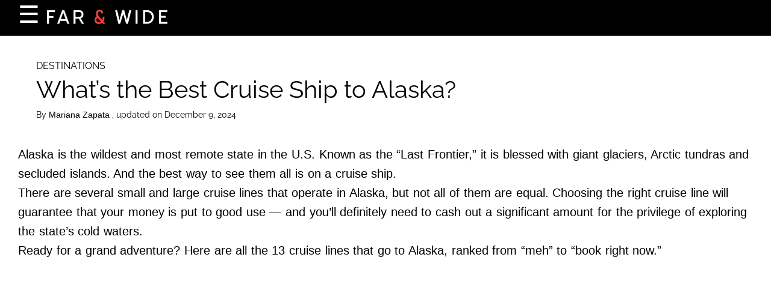

--- FILE ---
content_type: text/html; charset=UTF-8
request_url: https://www.farandwide.com/s/best-cruise-to-alaska-ranked-ab0580f0486649e8
body_size: 29625
content:
<!DOCTYPE html>
<html lang="en">
  <head>
    <title>What’s the Best Cruise Ship to Alaska?</title>
<meta name="description" content="Want to cruise to Alaska? These are the cruise lines you’ll want to go with … and the ones you’ll want to avoid.">
<meta name="keywords" content="Cruise to Alaska, Alaska cruise, cruise lines in Alaska, Alaska, cruise, Arctic cruises, glacier cruises, wilderness cruises, river cruises, best cruise ship to alaska, best alaska cruise, best cruise line for alaska, best cruise for alaska, best cruise ship for alaska,">
<meta property="og:description" content="Want to cruise to Alaska? These are the cruise lines you’ll want to go with … and the ones you’ll want to avoid.">
<meta property="og:title" content="What’s the Best Cruise Ship to Alaska?">
<meta property="og:url" content="https://www.farandwide.com/s/best-cruise-to-alaska-ranked-ab0580f0486649e8">
<link rel="canonical" href="https://www.farandwide.com/s/best-cruise-to-alaska-ranked-ab0580f0486649e8">
    
    <meta charset="utf-8" />
    <meta
      name="viewport"
      content="width=device-width, initial-scale=1, user-scalable=1"
    />
    <meta property="article:tag" content="preview" />
    <meta property="og:type" content="website" />
    <link
      href="/fonts/css2?family=Raleway:wght@400;700&display=swap"
      rel="stylesheet"
      type="text/css"
    />
    <link
      rel="preload"
      href="/wp/wp-includes/js/jquery/jquery.js?ver=1.12.4"
      as="script"
    />
    <link rel="preload" href="/wp-content/js/s.js" as="script" />
    <link rel="preload" href="/wp-content/js/nwp-header.js" as="script" />
    <link
      rel="preload"
      href="https://securepubads.g.doubleclick.net/tag/js/gpt.js"
      as="script"
    />
    <link rel="icon" type="image/png" href="/assets/favicon.png" />

    <script>
      function decodeHtml(html) {
        var txt = document.createElement("textarea");
        txt.innerHTML = html;
        return txt.value;
      }
    </script>
    <script>
      var jsonDataContent = [];
      try {
        var omg_ads = JSON.parse(decodeHtml(decodeURIComponent("%7B%22ajaxurl%22%3A%22https%3A%2F%2Fwww.farandwide.com%2Fwp%2Fwp-admin%2Fadmin-ajax.php%22%2C%22ad_timeout%22%3A%222000%22%2C%22next%22%3Afalse%2C%22utm_source%22%3A%22%22%2C%22content%22%3A%5B%22%3Cp%3E%3Cspan%20style%3D%5C%22font-weight%3A%20400%3B%5C%22%3E%3C%2Fp%3E%5Cn%3Cp%3EAlaska%20is%20the%20wildest%20and%20most%20remote%20state%20in%20the%20U.S.%20Known%20as%20the%20%26%238220%3BLast%20Frontier%2C%26%238221%3B%20it%20is%20blessed%20with%20giant%20glaciers%2C%20Arctic%20tundras%20and%20secluded%20islands.%20And%20the%20best%20way%20to%20see%20them%20all%20is%20on%20a%20cruise%20ship.%26nbsp%3B%3C%2Fp%3E%5Cn%3Cp%3EThere%20are%20several%20small%20and%20large%20cruise%20lines%20that%20operate%20in%20Alaska%2C%20but%20not%20all%20of%20them%20are%20equal.%20Choosing%20the%20right%20cruise%20line%20will%20guarantee%20that%20your%20money%20is%20put%20to%20good%20use%20%26mdash%3B%20and%20you%26%238217%3Bll%20definitely%20need%20to%20cash%20out%20a%20significant%20amount%20for%20the%20privilege%20of%20exploring%20the%20state%26%238217%3Bs%20cold%20waters.%3C%2Fp%3E%5Cn%3Cp%3EReady%20for%20a%20grand%20adventure%3F%20Here%20are%20all%20the%2013%20cruise%20lines%20that%20go%20to%20Alaska%2C%20ranked%20from%20%26%238220%3Bmeh%26%238221%3B%20to%20%26%238220%3Bbook%20right%20now.%26%238221%3B%3C%2Fp%3E%5Cn%3Cp%3E%3C%2Fspan%3E%3C%2Fp%3E%5Cn%22%2C%22%3Ch2%3E%3Cb%3E13.%20Disney%20Cruises%3C%2Fb%3E%3C%2Fh2%3E%5Cn%3Cp%3E%3Cdiv%20style%3D%5C%22width%3A%20810px%5C%22%20class%3D%5C%22wp-caption%20alignnone%5C%22%3E%3Cimg%20fetchpriority%3D%5C%22high%5C%22%20decoding%3D%5C%22async%5C%22%20src%3D%5C%22%2Fwp-content%2Fuploads%2F2024%2F12%2F4efa107d0aae40338006fce6db698f67.webp%5C%22%20alt%3D%5C%22Disney%20Alaska%20cruise%20Frozen%5C%22%20width%3D%5C%22800%5C%22%20height%3D%5C%22600%5C%22%20srcset%3D%5C%22%2Fwp-content%2Fuploads%2F2024%2F12%2F4efa107d0aae40338006fce6db698f67_800.webp%20800w%2C%20%2Fwp-content%2Fuploads%2F2024%2F12%2F4efa107d0aae40338006fce6db698f67_480.webp%20480w%5C%22%20sizes%3D%5C%22(max-width%3A%20767px)%20480px%2C%20800px%5C%22%3E%3Cp%20class%3D%5C%22wp-caption-text%5C%22%3EDisney%20Cruise%20Line%20%20%2F%20%3Ca%20target%3D%5C%22_blank%5C%22%20href%3D%5C%22https%3A%2F%2Fwww.facebook.com%2FDisneyCruiseLine%2Fphotos%2F10152584637879655%5C%22%20rel%3D%5C%22noopener%5C%22%3EFacebook%3C%2Fa%3E%3C%2Fp%3E%3C%2Fdiv%3E%3Cbr%20%2F%3E%5Cn%3Cspan%20style%3D%5C%22font-weight%3A%20400%3B%5C%22%3E%3C%2Fp%3E%5Cn%3Cp%3EDisney%20cruises%20make%20for%20a%20fun%20family%20trip%20where%20the%20kids%20are%20entertained%20enough%20to%20let%20parents%20have%20three%20seconds%20of%20rest.%20Ships%20have%20fun%20activities%20for%20the%20whole%20family%20and%2C%20most%20importantly%2C%20spas%20where%20you%20can%20actually%20relax.%26nbsp%3B%3C%2Fp%3E%5Cn%3Cp%3EThe%20problem%20is%20that%20we%20don%26%238217%3Bt%20see%20why%20anyone%20would%20choose%20a%20%3Ca%20href%3D%5C%22https%3A%2F%2Fdisneycruise.disney.go.com%2Fcruises-destinations%2Foverview%2Falaska%2F%5C%22%3EDisney%20cruise%20for%20Alaska%3C%2Fa%3E%20of%20all%20places.%20Will%20your%20kids%20appreciate%20the%20majesty%20of%20fjords%3F%20Probably%2C%20but%20on%20this%20cruise%20line%2C%20they%26%238217%3Bll%20be%20too%20distracted%20by%20Mickey%20and%20friends%20to%20even%20care.%20If%20your%20heart%20is%20set%20on%20Alaska%2C%20choose%20another%20cruise.%20If%20it%26%238217%3Bs%20set%20on%20a%20Disney%20cruise%2C%20choose%20another%20destination.%3C%2Fp%3E%5Cn%3Cp%3E%3C%2Fspan%3E%3C%2Fp%3E%5Cn%22%2C%22%3Ch2%3E%3Cb%3E12.%20Carnival%20Cruises%3C%2Fb%3E%3C%2Fh2%3E%5Cn%3Cp%3E%3Cdiv%20style%3D%5C%22width%3A%20810px%5C%22%20class%3D%5C%22wp-caption%20alignnone%5C%22%3E%3Cimg%20decoding%3D%5C%22async%5C%22%20src%3D%5C%22%2Fwp-content%2Fuploads%2F2024%2F12%2F52387c204a6b42e882a48293f88b4820.webp%5C%22%20alt%3D%5C%22Carnival%20Alaska%20cruise%5C%22%20width%3D%5C%22800%5C%22%20height%3D%5C%22600%5C%22%20srcset%3D%5C%22%2Fwp-content%2Fuploads%2F2024%2F12%2F52387c204a6b42e882a48293f88b4820_800.webp%20800w%2C%20%2Fwp-content%2Fuploads%2F2024%2F12%2F52387c204a6b42e882a48293f88b4820_480.webp%20480w%5C%22%20sizes%3D%5C%22(max-width%3A%20767px)%20480px%2C%20800px%5C%22%3E%3Cp%20class%3D%5C%22wp-caption-text%5C%22%3ECarnival%20Cruise%20Line%20%20%2F%20%3Ca%20target%3D%5C%22_blank%5C%22%20href%3D%5C%22https%3A%2F%2Fwww.facebook.com%2FCarnival%2Fphotos%2F10159592618209584%5C%22%20rel%3D%5C%22noopener%5C%22%3EFacebook%3C%2Fa%3E%3C%2Fp%3E%3C%2Fdiv%3E%3Cbr%20%2F%3E%5Cn%3Cspan%20style%3D%5C%22font-weight%3A%20400%3B%5C%22%3E%3C%2Fp%3E%5Cn%3Cp%3ELiving%20up%20to%20its%20name%2C%20%3Ca%20href%3D%5C%22https%3A%2F%2Fwww.carnival.com%2Fcruise-to%2Falaska-cruises.aspx%5C%22%3ECarnival%20Cruise%20line%3C%2Fa%3E%20is%2C%20well%2C%20a%20carnival.%20You%20can%20count%20on%20over-the-top%20entertainment%2C%20large%20rowdy%20crowds%20and%20chaotic%20energy.%20But%2C%20is%20this%20what%20you%20want%20from%20a%20cruise%20ship%20to%20Alaska%3F%3C%2Fp%3E%5Cn%3Cp%3EThe%20loud%20party%20seems%20better%20fitted%20to%20Miami%2C%20Florida%2C%20(where%20Carnival%20is%20headquartered)%20than%20to%20the%20tranquil%20shores%20of%20Alaskan%20islands.%20Though%20the%20casino%20is%20fun%20and%20the%20shows%20are%20flashy%2C%20both%20seem%20like%20a%20waste%20of%20time%20when%20compared%20to%20the%20power%20of%20the%20Last%20Frontier%26%238217%3Bs%20untamed%20wilderness.%3C%2Fp%3E%5Cn%3Cp%3EAs%20with%20Disney%2C%20we%20have%20nothing%20against%20Carnival%20Cruise%20itself.%20We%20just%20don%26%238217%3Bt%20think%20it%20fits%20Alaska%20too%20well.%20That%20said%2C%20it%20does%20offer%20a%20good%20value%2C%20so%20if%20price%20is%20more%20important%20than%20quality%2C%20this%20could%20be%20a%20good%20option.%3C%2Fp%3E%5Cn%3Cp%3E%3C%2Fspan%3E%3C%2Fp%3E%5Cn%22%2C%22%3Ch2%3E%3Cb%3E11.%20Royal%20Caribbean%20Cruises%3C%2Fb%3E%3C%2Fh2%3E%5Cn%3Cp%3E%3Cdiv%20style%3D%5C%22width%3A%20810px%5C%22%20class%3D%5C%22wp-caption%20alignnone%5C%22%3E%3Cimg%20decoding%3D%5C%22async%5C%22%20src%3D%5C%22%2Fwp-content%2Fuploads%2F2024%2F12%2F5af61fff7caa445d8721ab78deb37d3c.webp%5C%22%20alt%3D%5C%22View%20pod%20at%20Royal%20Caribbean%20Alaska%20Quantum%20of%20the%20Seas%5C%22%20width%3D%5C%22800%5C%22%20height%3D%5C%22600%5C%22%20srcset%3D%5C%22%2Fwp-content%2Fuploads%2F2024%2F12%2F5af61fff7caa445d8721ab78deb37d3c_800.webp%20800w%2C%20%2Fwp-content%2Fuploads%2F2024%2F12%2F5af61fff7caa445d8721ab78deb37d3c_480.webp%20480w%5C%22%20sizes%3D%5C%22(max-width%3A%20767px)%20480px%2C%20800px%5C%22%3E%3Cp%20class%3D%5C%22wp-caption-text%5C%22%3ERoyal%20Caribbean%20International%20%20%2F%20%3Ca%20target%3D%5C%22_blank%5C%22%20href%3D%5C%22https%3A%2F%2Fwww.facebook.com%2Froyalcaribbean%2Fphotos%2F10159979954826397%5C%22%20rel%3D%5C%22noopener%5C%22%3EFacebook%3C%2Fa%3E%3C%2Fp%3E%3C%2Fdiv%3E%3Cbr%20%2F%3E%5Cn%3Cspan%20style%3D%5C%22font-weight%3A%20400%3B%5C%22%3E%3C%2Fp%3E%5Cn%3Cp%3EAnother%20carnivalesque%20cruise%20line%2C%20%3Ca%20href%3D%5C%22https%3A%2F%2Fwww.royalcaribbean.com%2Falaska-cruises%5C%22%3ERoyal%20Caribbean%3C%2Fa%3E%20pulls%20out%20the%20fireworks%20for%20their%20Alaskan%20adventures.%20You%26%238217%3Bll%20sail%20aboard%20the%20%3Cem%3EOvation%20of%20the%20Seas%3C%2Fem%3E%2C%20one%20of%20the%20%3Ca%20href%3D%5C%22https%3A%2F%2Fwww.farandwide.com%2Fs%2Fbiggest-cruise-ships-world-85e0b24d15f5443e%5C%22%3Elargest%20cruise%20ships%3C%2Fa%3E%20on%20the%20entire%20planet!%20Onboard%2C%20you%26%238217%3Bll%20find%20water%20parks%2C%20climbing%20walls%2C%20cocktail-serving%20robots%20and%20shows%20that%20include%20impressive%20aerial%20performances.%26nbsp%3B%3C%2Fp%3E%5Cn%3Cp%3EThat%26%238217%3Bs%20amazing%20for%20the%20two%20entire%20days%20you%20spend%20at%20sea%20as%20you%20make%20your%20way%20from%20Seattle%2C%20Washington%20to%20the%20north.%20For%20the%20rest%20of%20the%20trip%2C%20it%20mostly%20just%20means%20you%26%238217%3Bll%20have%20to%20make%20gigantic%20lines%20just%20to%20get%20offshore.%20This%20often%20translates%20to%20limited%20time%20actually%20enjoying%20the%20beauty%20of%20your%20destination.%3C%2Fp%3E%5Cn%3Cp%3EIf%20you%20want%20a%20Vegas-style%20show%2C%20go%20to%20Vegas.%20It%26%238217%3Bll%20actually%20be%20cheaper%20than%20a%20cruise%20to%20Alaska.%26nbsp%3B%3C%2Fp%3E%5Cn%3Cp%3E%3C%2Fspan%3E%3C%2Fp%3E%5Cn%22%2C%22%3Ch2%3E%3Cb%3E10.%20Norwegian%20Cruises%3C%2Fb%3E%3C%2Fh2%3E%5Cn%3Cp%3E%3Cdiv%20style%3D%5C%22width%3A%20810px%5C%22%20class%3D%5C%22wp-caption%20alignnone%5C%22%3E%3Cimg%20loading%3D%5C%22lazy%5C%22%20decoding%3D%5C%22async%5C%22%20src%3D%5C%22%2Fwp-content%2Fuploads%2F2024%2F12%2Fedbe6b903f864d1990684751febe4f77.webp%5C%22%20alt%3D%5C%22Alaska%20cruise%20Norwegian%20Spirit%20ship%5C%22%20width%3D%5C%22800%5C%22%20height%3D%5C%22600%5C%22%20srcset%3D%5C%22%2Fwp-content%2Fuploads%2F2024%2F12%2Fedbe6b903f864d1990684751febe4f77_800.webp%20800w%2C%20%2Fwp-content%2Fuploads%2F2024%2F12%2Fedbe6b903f864d1990684751febe4f77_480.webp%20480w%5C%22%20sizes%3D%5C%22(max-width%3A%20767px)%20480px%2C%20800px%5C%22%3E%3Cp%20class%3D%5C%22wp-caption-text%5C%22%3ENorwegian%20Cruise%20Line%20%20%2F%20%3Ca%20target%3D%5C%22_blank%5C%22%20href%3D%5C%22https%3A%2F%2Fwww.facebook.com%2FNorwegiancruiseline%2Fphotos%2F10160263175856414%5C%22%20rel%3D%5C%22noopener%5C%22%3EFacebook%3C%2Fa%3E%3C%2Fp%3E%3C%2Fdiv%3E%3Cbr%20%2F%3E%5Cn%3Cspan%20style%3D%5C%22font-weight%3A%20400%3B%5C%22%3E%3C%2Fp%3E%5Cn%3Cp%3ELike%20Carnival%20and%20Royal%20Caribbean%2C%20%3Ca%20href%3D%5C%22https%3A%2F%2Fwww.ncl.com%2Fcruise-destinations%2Falaska-cruises%5C%22%3ENorwegian%26%238217%3Bs%3C%2Fa%3E%20biggest%20selling%20point%20is%20its%20casual%20atmosphere%20and%20extravagant%20amenities.%20You%20can%20enjoy%20laser%20tag%2C%20a%20race%20track%20and%20large%20waterslides.%20Kids%20definitely%20love%20it%2C%20which%20is%20always%20a%20good%20thing.%3C%2Fp%3E%5Cn%3Cp%3EOur%20advice%3F%20Take%20them%20to%20a%20local%20laser%20tag%20place%20rather%20than%20spending%20multiple%20thousands%20of%20dollars%20for%20this.%26nbsp%3B%3C%2Fp%3E%5Cn%3Cp%3ELong%20lines%20are%2C%20again%2C%20the%20bane%20of%20your%20existence%20and%20will%20significantly%20cut%20your%20onshore%20time.%20If%20Norwegian%20ranks%20higher%20than%20its%20competitor%20cruise%20lines%20it%26%238217%3Bs%20because%20of%20a%20single%20thing%3A%20the%20Chocoholic%20buffet.%26nbsp%3B%3C%2Fp%3E%5Cn%3Cp%3E%3C%2Fspan%3E%3C%2Fp%3E%5Cn%22%2C%22%3Ch2%3E%3Cb%3E9.%20Oceania%20Cruises%3C%2Fb%3E%3C%2Fh2%3E%5Cn%3Cp%3E%3Cdiv%20style%3D%5C%22width%3A%20810px%5C%22%20class%3D%5C%22wp-caption%20alignnone%5C%22%3E%3Cimg%20loading%3D%5C%22lazy%5C%22%20decoding%3D%5C%22async%5C%22%20src%3D%5C%22%2Fwp-content%2Fuploads%2F2024%2F12%2Fa6cc01bd890a43478e4de71ff2914e78.webp%5C%22%20alt%3D%5C%22Alaska%20landscape%20on%20boat%5C%22%20width%3D%5C%22800%5C%22%20height%3D%5C%22600%5C%22%20srcset%3D%5C%22%2Fwp-content%2Fuploads%2F2024%2F12%2Fa6cc01bd890a43478e4de71ff2914e78_800.webp%20800w%2C%20%2Fwp-content%2Fuploads%2F2024%2F12%2Fa6cc01bd890a43478e4de71ff2914e78_480.webp%20480w%5C%22%20sizes%3D%5C%22(max-width%3A%20767px)%20480px%2C%20800px%5C%22%3E%3Cp%20class%3D%5C%22wp-caption-text%5C%22%3EOceania%20Cruises%20%20%2F%20%3Ca%20target%3D%5C%22_blank%5C%22%20href%3D%5C%22https%3A%2F%2Fwww.facebook.com%2Foceaniacruises%2Fphotos%2F10158368477188725%5C%22%20rel%3D%5C%22noopener%5C%22%3EFacebook%3C%2Fa%3E%3C%2Fp%3E%3C%2Fdiv%3E%3Cbr%20%2F%3E%5Cn%3Cspan%20style%3D%5C%22font-weight%3A%20400%3B%5C%22%3E%3C%2Fp%3E%5Cn%3Cp%3E%3Ca%20href%3D%5C%22https%3A%2F%2Fwww.oceaniacruises.com%2Falaska-cruises%5C%22%3EOceania%26%238217%3Bs%20Alaska%20cruises%3C%2Fa%3E%20usually%20have%20fewer%20than%20700%20passengers%2C%20so%20you%20won%26%238217%3Bt%20be%20spending%20two%20entire%20hours%20just%20disembarking%20from%20the%20ship.%20The%20cruise%20line%20also%20has%20a%20youth%20program%20to%20keep%20kids%20occupied%20while%20teaching%20them%20about%20the%20magic%20of%20Alaska%26%238217%3Bs%20nature.%3C%2Fp%3E%5Cn%3Cp%3EIn%20the%20meantime%2C%20you%20can%20rest%20for%20a%20bit%20in%20your%20cabin%20or%20enjoy%20the%20cruise%26%238217%3Bs%20amenities.%20That%26%238217%3Bs%20a%20win%20for%20everyone.%20(Except%2C%20maybe%2C%20the%20person%20stuck%20entertaining%20everyone%20else%26%238217%3Bs%20kids.%20But%20at%20least%20they%20get%20paid%20to%20cruise%20to%20Alaska!)%3C%2Fp%3E%5Cn%3Cp%3EIf%20what%20you%20want%20is%20a%20party%2C%20this%20is%20not%20the%20cruise%20line%20for%20you.%20There%20are%20fun%20entertainment%20options%2C%20but%20they%20can%26%238217%3Bt%20match%20the%20wild%20atmosphere%20of%20other%20lines%20like%20Carnival.%20Though%20by%20now%20you%20probably%20know%20that%2C%20for%20us%2C%20this%20is%20not%20the%20purpose%20of%20an%20Alaskan%20trip.%3C%2Fp%3E%5Cn%3Cp%3E%3C%2Fspan%3E%3C%2Fp%3E%5Cn%22%2C%22%3Ch2%3E%3Cb%3E8.%20Princess%20Cruises%3C%2Fb%3E%3C%2Fh2%3E%5Cn%3Cp%3E%3Cdiv%20style%3D%5C%22width%3A%20810px%5C%22%20class%3D%5C%22wp-caption%20alignnone%5C%22%3E%3Cimg%20loading%3D%5C%22lazy%5C%22%20decoding%3D%5C%22async%5C%22%20src%3D%5C%22%2Fwp-content%2Fuploads%2F2024%2F12%2F58e3267f4165439a981f820b76b4e2e3.webp%5C%22%20alt%3D%5C%22Princess%20cruise%20ship%20docked%20in%20Alaska%5C%22%20width%3D%5C%22800%5C%22%20height%3D%5C%22600%5C%22%20srcset%3D%5C%22%2Fwp-content%2Fuploads%2F2024%2F12%2F58e3267f4165439a981f820b76b4e2e3_800.webp%20800w%2C%20%2Fwp-content%2Fuploads%2F2024%2F12%2F58e3267f4165439a981f820b76b4e2e3_480.webp%20480w%5C%22%20sizes%3D%5C%22(max-width%3A%20767px)%20480px%2C%20800px%5C%22%3E%3Cp%20class%3D%5C%22wp-caption-text%5C%22%3EPrincess%20Cruises%20%20%2F%20%3Ca%20target%3D%5C%22_blank%5C%22%20href%3D%5C%22https%3A%2F%2Fwww.facebook.com%2FPrincessCruises%2Fphotos%2F10160339214434060%5C%22%20rel%3D%5C%22noopener%5C%22%3EFacebook%3C%2Fa%3E%3C%2Fp%3E%3C%2Fdiv%3E%3Cbr%20%2F%3E%5Cn%3Cspan%20style%3D%5C%22font-weight%3A%20400%3B%5C%22%3E%3C%2Fp%3E%5Cn%3Cp%3E%3Ca%20href%3D%5C%22https%3A%2F%2Fwww.princess.com%2Flearn%2Fcruise-destinations%2Falaska-cruises%2F%5C%22%3EPrincess%20Cruises%20%3C%2Fa%3Estraddle%20the%20line%20between%20a%20party%20cruise%20and%20a%20retiree%20cruise.%20You%20won%26%238217%3Bt%20feel%20like%20you%26%238217%3Bre%20at%20Ultra%20in%20Miami%2C%20but%20you%20also%20won%26%238217%3Bt%20be%20spending%20the%20time%20playing%20bridge%20and%20Mah%20Jong.%20Instead%2C%20you%26%238217%3Bll%20get%20to%20enjoy%20some%20of%20Broadway%26%238217%3Bs%20best%20plays%2C%20try%20your%20luck%20at%20the%20casino%20or%20enjoy%20movies%20at%20night.%26nbsp%3B%3C%2Fp%3E%5Cn%3Cp%3EAs%20a%20run-of-the-mill%20alaska%20cruise%2C%20Princess%20is%20fine.%20But%20it%20doesn%26%238217%3Bt%20have%20enough%20to%20make%20it%20stand%20out%20as%20memorable.%3C%2Fp%3E%5Cn%3Cp%3E%3C%2Fspan%3E%3C%2Fp%3E%5Cn%22%2C%22%3Ch2%3E%3Cb%3E7.%20Regent%20Seven%20Seas%20Cruises%3C%2Fb%3E%3C%2Fh2%3E%5Cn%3Cp%3E%3Cdiv%20style%3D%5C%22width%3A%20810px%5C%22%20class%3D%5C%22wp-caption%20alignnone%5C%22%3E%3Cimg%20loading%3D%5C%22lazy%5C%22%20decoding%3D%5C%22async%5C%22%20src%3D%5C%22%2Fwp-content%2Fuploads%2F2024%2F12%2Fb4cd0e1feb024a71be3b4431738745c2.webp%5C%22%20alt%3D%5C%22Alaska%20glacier%20on%20Regent%20Seven%20Seas%20Cruise%5C%22%20width%3D%5C%22800%5C%22%20height%3D%5C%22600%5C%22%20srcset%3D%5C%22%2Fwp-content%2Fuploads%2F2024%2F12%2Fb4cd0e1feb024a71be3b4431738745c2_800.webp%20800w%2C%20%2Fwp-content%2Fuploads%2F2024%2F12%2Fb4cd0e1feb024a71be3b4431738745c2_480.webp%20480w%5C%22%20sizes%3D%5C%22(max-width%3A%20767px)%20480px%2C%20800px%5C%22%3E%3Cp%20class%3D%5C%22wp-caption-text%5C%22%3ERegent%20Seven%20Seas%20Cruises%20publish%20%20%2F%20%3Ca%20target%3D%5C%22_blank%5C%22%20href%3D%5C%22https%3A%2F%2Fwww.facebook.com%2Fregentsevenseascruises%2Fphotos%2F10160557869209245%5C%22%20rel%3D%5C%22noopener%5C%22%3EFacebook%3C%2Fa%3E%3C%2Fp%3E%3C%2Fdiv%3E%3Cbr%20%2F%3E%5Cn%3Cspan%20style%3D%5C%22font-weight%3A%20400%3B%5C%22%3E%3C%2Fp%3E%5Cn%3Cp%3EIf%20you%20have%20deep%20pockets%20or%20are%20willing%20to%20go%20into%20debt%20for%20an%20amazing%20adventure%2C%20you%26%238217%3Bll%20like%20%3Ca%20href%3D%5C%22https%3A%2F%2Fwww.rssc.com%2Fdestinations%2Falaska%5C%22%3ERegent%20Seven%20Seas%3C%2Fa%3E.%20For%20a%20steep%20price%2C%20you%20get%20the%20privilege%20of%20being%20on%20a%20relatively%20small%20cruise%20ship%20of%20only%20700%20passengers.%3C%2Fp%3E%5Cn%3Cp%3EAs%20we%26%238217%3Bve%20said%2C%20this%20means%20less%20time%20in%20lines%20and%20more%20time%20seeing%20the%20beauty%20of%20Alaska%20up%20close.%20But%20beyond%20that%2C%20it%20means%20getting%20to%20visit%20even%20more%20remote%20parts%20of%20the%20state%20where%20larger%20cruise%20ships%20simply%20can%26%238217%3Bt%20go.%26nbsp%3B%3C%2Fp%3E%5Cn%3Cp%3EThis%20is%20the%20cruise%20line%20for%20those%20who%20want%20a%20cultural%20experience%20rather%20than%20a%20party%20at%20sea.%20Instead%20of%20shows%20and%20random%20entertainment%20options%2C%20Regent%20Seven%20Seas%20offers%20educational%20opportunities%20like%20classes%20and%20lectures%20from%20marine%20biologists%20and%20other%20experts%20who%20will%20help%20you%20appreciate%20the%20places%20you%26%238217%3Bre%20visiting.%3C%2Fp%3E%5Cn%3Cp%3EDon%26%238217%3Bt%20worry%2C%20it%20won%26%238217%3Bt%20all%20be%20serious.%20There%26%238217%3Bs%20still%20an%20award-winning%20spa%2C%20and%20alcohol%20is%20included%20in%20the%20price.%3C%2Fp%3E%5Cn%3Cp%3E%3C%2Fspan%3E%3C%2Fp%3E%5Cn%22%2C%22%3Ch2%3E%3Cb%3E6.%20Silversea%20Cruises%3C%2Fb%3E%3C%2Fh2%3E%5Cn%3Cp%3E%3Cdiv%20style%3D%5C%22width%3A%20810px%5C%22%20class%3D%5C%22wp-caption%20alignnone%5C%22%3E%3Cimg%20loading%3D%5C%22lazy%5C%22%20decoding%3D%5C%22async%5C%22%20src%3D%5C%22%2Fwp-content%2Fuploads%2F2024%2F12%2F713d799668c340449106c3965fb3c71b.webp%5C%22%20alt%3D%5C%22Whale%20watching%20in%20Alaska%20on%20Silversea%20Cruise%5C%22%20width%3D%5C%22800%5C%22%20height%3D%5C%22600%5C%22%20srcset%3D%5C%22%2Fwp-content%2Fuploads%2F2024%2F12%2F713d799668c340449106c3965fb3c71b_800.webp%20800w%2C%20%2Fwp-content%2Fuploads%2F2024%2F12%2F713d799668c340449106c3965fb3c71b_480.webp%20480w%5C%22%20sizes%3D%5C%22(max-width%3A%20767px)%20480px%2C%20800px%5C%22%3E%3Cp%20class%3D%5C%22wp-caption-text%5C%22%3ESilversea%20Cruises%20%20%2F%20%3Ca%20target%3D%5C%22_blank%5C%22%20href%3D%5C%22https%3A%2F%2Fwww.facebook.com%2FSilverseaCruises%2Fphotos%2F10158880792091538%2F%5C%22%20rel%3D%5C%22noopener%5C%22%3EFacebook%3C%2Fa%3E%3C%2Fp%3E%3C%2Fdiv%3E%3Cbr%20%2F%3E%5Cn%3Cspan%20style%3D%5C%22font-weight%3A%20400%3B%5C%22%3E%3C%2Fp%3E%5Cn%3Cp%3EWe%20love%20%3Ca%20href%3D%5C%22https%3A%2F%2Fwww.silversea.com%2Fdestinations%2Falaska-cruise.html%5C%22%3ESilversea%26%238217%3Bs%20Alaskan%20cruises%3C%2Fa%3E%20for%20their%20sheer%20elegance%20and%20peacefulness%2C%20which%20are%20coherent%20with%20the%20surroundings%20of%20the%20remote%20state.%20This%20is%20the%20cruise%20to%20take%20if%20you%20want%20to%20wine%20and%20dine%20in%20luxury.%20Have%20we%20mentioned%20you%20can%20gaze%20at%20glaciers%20from%20your%20cabin%26%238217%3Bs%20private%20veranda%3F%3C%2Fp%3E%5Cn%3Cp%3EThat%20said%2C%20it%26%238217%3Bs%20definitely%20not%20the%20right%20choice%20for%20everyone.%20Semi-formal%20wear%20is%20still%20expected%2C%20which%20not%20everyone%20is%20a%20fan%20of%2C%20and%20there%20are%20no%20activities%20specifically%20geared%20towards%20kids.%3C%2Fp%3E%5Cn%3Cp%3EWe%20would%20recommend%20it%20for%20adults%20traveling%20child-free%20who%20want%20to%20immerse%20in%20interesting%20educational%20programs%20and%20take%20in%20Alaska%26%238217%3Bs%20almost%20overwhelming%20tranquility.%3C%2Fp%3E%5Cn%3Cp%3E%3C%2Fspan%3E%3C%2Fp%3E%5Cn%22%2C%22%3Ch2%3E%3Cb%3E5.%20Celebrity%20Cruises%3C%2Fb%3E%3C%2Fh2%3E%5Cn%3Cp%3E%3Cdiv%20style%3D%5C%22width%3A%20810px%5C%22%20class%3D%5C%22wp-caption%20alignnone%5C%22%3E%3Cimg%20loading%3D%5C%22lazy%5C%22%20decoding%3D%5C%22async%5C%22%20src%3D%5C%22%2Fwp-content%2Fuploads%2F2024%2F12%2Fc177a9f6782543ef9676c8623bd8cee9.webp%5C%22%20alt%3D%5C%22Celebrity%20cruise%20to%20Alaska%5C%22%20width%3D%5C%22800%5C%22%20height%3D%5C%22600%5C%22%20srcset%3D%5C%22%2Fwp-content%2Fuploads%2F2024%2F12%2Fc177a9f6782543ef9676c8623bd8cee9_800.webp%20800w%2C%20%2Fwp-content%2Fuploads%2F2024%2F12%2Fc177a9f6782543ef9676c8623bd8cee9_480.webp%20480w%5C%22%20sizes%3D%5C%22(max-width%3A%20767px)%20480px%2C%20800px%5C%22%3E%3Cp%20class%3D%5C%22wp-caption-text%5C%22%3ECelebrity%20Cruises%20%20%2F%20%3Ca%20target%3D%5C%22_blank%5C%22%20href%3D%5C%22https%3A%2F%2Fwww.facebook.com%2FCelebrityCruises%2Fphotos%2F10160191067255879%5C%22%20rel%3D%5C%22noopener%5C%22%3EFacebook%3C%2Fa%3E%3C%2Fp%3E%3C%2Fdiv%3E%3Cbr%20%2F%3E%5Cn%3Cspan%20style%3D%5C%22font-weight%3A%20400%3B%5C%22%3E%3C%2Fp%3E%5Cn%3Cp%3E%3Ca%20href%3D%5C%22https%3A%2F%2Fwww.celebritycruises.com%2Fdestinations%2Falaska-cruises%5C%22%3ECelebrity%20Cruises%3C%2Fa%3E%20combines%20some%20of%20the%20best%20things%20other%20cruise%20lines%20have.%20It%20is%20elegant%20and%20luxurious%20without%20being%20overly%20formal%20and%20restrictive%3B%20it%20has%20entertainment%20options%20without%20being%20tacky%20about%20them%3B%20and%20it%20offers%20educational%20classes%20and%20cooking%20demonstrations.%3C%2Fp%3E%5Cn%3Cp%3EPlus%2C%20there%20is%20a%20health-conscious%20restaurant%20and%20a%20relaxation%20room%20perfect%20for%20bougie%20cruisers%20who%20don%26%238217%3Bt%20believe%20that%20vacation%20is%20the%20perfect%20time%20to%20break%20routines%20and%20diets.%26nbsp%3B%3C%2Fp%3E%5Cn%3Cp%3EWhile%20we%20like%20its%20balance%20of%20not%20being%20too%20loud%20%26mdash%3B%20again%2C%20why%20go%20to%20remote%20Alaska%20for%20loud%20parties%3F%20%26mdash%3B%20we%20draw%20the%20line%20at%20silent%20discos.%20We%20get%20that%20there%26%238217%3Bs%20a%20time%20and%20place%20for%20silent%20discos%2C%20but%20with%20literally%20no%20neighbor%20for%20miles%2C%20why%20the%20need%20for%20a%20silent%20dance%20party%3F%3C%2Fp%3E%5Cn%3Cp%3EWe%20simply%20can%26%238217%3Bt%20support%20that%2C%20so%20we%20were%20forced%20to%20deduct%20a%20couple%20of%20points%20from%20Celebrity.%3C%2Fp%3E%5Cn%3Cp%3E%3C%2Fspan%3E%3C%2Fp%3E%5Cn%22%2C%22%3Ch2%3E%3Cb%3E4.%20Holland%20America%20Line%3C%2Fb%3E%3C%2Fh2%3E%5Cn%3Cp%3E%3Cdiv%20style%3D%5C%22width%3A%20810px%5C%22%20class%3D%5C%22wp-caption%20alignnone%5C%22%3E%3Cimg%20loading%3D%5C%22lazy%5C%22%20decoding%3D%5C%22async%5C%22%20src%3D%5C%22%2Fwp-content%2Fuploads%2F2024%2F12%2Ff9cb09f0915040319bb8b4ecf935aa07.webp%5C%22%20alt%3D%5C%22Holland%20America%20cruiseship%20to%20Alaska%5C%22%20width%3D%5C%22800%5C%22%20height%3D%5C%22600%5C%22%20srcset%3D%5C%22%2Fwp-content%2Fuploads%2F2024%2F12%2Ff9cb09f0915040319bb8b4ecf935aa07_800.webp%20800w%2C%20%2Fwp-content%2Fuploads%2F2024%2F12%2Ff9cb09f0915040319bb8b4ecf935aa07_480.webp%20480w%5C%22%20sizes%3D%5C%22(max-width%3A%20767px)%20480px%2C%20800px%5C%22%3E%3Cp%20class%3D%5C%22wp-caption-text%5C%22%3EHolland%20America%20Line%20%20%2F%20%3Ca%20target%3D%5C%22_blank%5C%22%20href%3D%5C%22https%3A%2F%2Fwww.facebook.com%2FHALCruises%2Fphotos%2F10159059573033406%5C%22%20rel%3D%5C%22noopener%5C%22%3EFacebook%3C%2Fa%3E%3C%2Fp%3E%3C%2Fdiv%3E%3Cbr%20%2F%3E%5Cn%3Cspan%20style%3D%5C%22font-weight%3A%20400%3B%5C%22%3E%3C%2Fp%3E%5Cn%3Cp%3EIf%20you%20can%20afford%20it%2C%20%3Ca%20href%3D%5C%22https%3A%2F%2Fwww.hollandamerica.com%2Fen_US%2Fcruise-destinations%2Falaska-cruises.html%5C%22%3EHolland%20America%3C%2Fa%3E%20provides%20some%20great%20Alaskan%20cruise%20experiences.%20The%20cruise%20line%20has%20six%20ships%20making%20the%20passage%20northward%2C%20most%20of%20which%20pass%20by%20%3Ca%20href%3D%5C%22https%3A%2F%2Fwww.farandwide.com%2Fs%2Fmost-least-popular-national-parks-18cf91b0ab7c4fef%3Fcb%3D1654728175117%5C%22%3EGlacier%20Bay%20National%20Park%3C%2Fa%3E%2C%20a%20remote%20preserve%20visited%20by%20less%20than%20700%2C000%20people%20per%20year.%26nbsp%3B%3C%2Fp%3E%5Cn%3Cp%3EPassengers%20rave%20about%20Holland%20America%26%238217%3Bs%20food.%20If%20you%26%238217%3Bve%20ever%20been%20on%20a%20cruise%2C%20you%20know%20this%20is%20a%20big%20plus%2C%20especially%20for%20a%20line%20with%20big%20ships.%3C%2Fp%3E%5Cn%3Cp%3EThere%20definitely%20won%26%238217%3Bt%20be%20climbing%20walls%20and%20laser%20tag%2C%20but%20in%20their%20place%20are%20performances%20straight%20from%20New%20York%26%238217%3Bs%20Lincoln%20Center%2C%20a%20blues%20club%20and%20fun%20educational%20learning%20experiences%20relevant%20to%20Alaska.%3C%2Fp%3E%5Cn%3Cp%3E%3C%2Fspan%3E%3C%2Fp%3E%5Cn%22%2C%22%3Ch2%3E%3Cb%3E3.%20Discovery%20Voyages%3C%2Fb%3E%3C%2Fh2%3E%5Cn%3Cp%3E%3Cdiv%20style%3D%5C%22width%3A%20810px%5C%22%20class%3D%5C%22wp-caption%20alignnone%5C%22%3E%3Cimg%20loading%3D%5C%22lazy%5C%22%20decoding%3D%5C%22async%5C%22%20src%3D%5C%22%2Fwp-content%2Fuploads%2F2024%2F12%2Ff8426f368b544402a017290550bb4cd5.webp%5C%22%20alt%3D%5C%22Kayaking%20in%20Alaska%20with%20Discovery%20Voyages%5C%22%20width%3D%5C%22800%5C%22%20height%3D%5C%22600%5C%22%20srcset%3D%5C%22%2Fwp-content%2Fuploads%2F2024%2F12%2Ff8426f368b544402a017290550bb4cd5_800.webp%20800w%2C%20%2Fwp-content%2Fuploads%2F2024%2F12%2Ff8426f368b544402a017290550bb4cd5_480.webp%20480w%5C%22%20sizes%3D%5C%22(max-width%3A%20767px)%20480px%2C%20800px%5C%22%3E%3Cp%20class%3D%5C%22wp-caption-text%5C%22%3EDiscovery%20Voyages%20%20%2F%20%3Ca%20target%3D%5C%22_blank%5C%22%20href%3D%5C%22https%3A%2F%2Fwww.facebook.com%2FDiscoveryPWS%2Fphotos%2Fpb.100063660726280.-2207520000..%2F4781807645208308%2F%3Ftype%3D3%5C%22%20rel%3D%5C%22noopener%5C%22%3EFacebook%3C%2Fa%3E%3C%2Fp%3E%3C%2Fdiv%3E%3Cbr%20%2F%3E%5Cn%3Cspan%20style%3D%5C%22font-weight%3A%20400%3B%5C%22%3E%3C%2Fp%3E%5Cn%3Cp%3ELarge%20ships%20can%20provide%20fun%20entertainment%20and%20endless%20dining%20options%2C%20but%20there%20is%20something%20almost%20magical%20about%20small%20ships%2C%20particularly%20in%20extreme%20landscapes.%26nbsp%3B%3C%2Fp%3E%5Cn%3Cp%3E%3Ca%20href%3D%5C%22https%3A%2F%2Fdiscoveryvoyages.com%2F%5C%22%3EDiscovery%20Voyages%3C%2Fa%3E%20is%20a%20cruise%20line%20that%20is%20based%20entirely%20in%20Alaska%2C%20so%20you%20can%20rest%20assured%20that%20every%20person%20of%20the%20crew%20knows%20the%20landscape%20and%20the%20culture%20like%20the%20back%20of%20their%20own%20hand.%20You%26%238217%3Bll%20also%20be%20sharing%20the%20ship%20with%20only%2011%20other%20passengers.%20Yes%2C%20that%20absolutely%20means%20that%20lines%20are%20non-existent%20and%20that%20you%26%238217%3Bll%20probably%20form%20a%20tight%20bond%20with%20everyone%20on%20board.%26nbsp%3B%3C%2Fp%3E%5Cn%3Cp%3ERather%20than%20entertain%20people%20on%20board%2C%20the%20cruise%20line%20makes%20sure%20to%20entertain%20them%20with%20activities%20in%20the%20great%20outdoors.%20Wildlife%20viewing%2C%20kayaking%2C%20hiking%20and%20photography%20classes%20are%20all%20part%20of%20the%20experience.%3C%2Fp%3E%5Cn%3Cp%3EOh%2C%20and%20you%26%238217%3Bll%26nbsp%3B%3Cem%3Ereally%26nbsp%3B%3C%2Fem%3Ebe%20able%20to%20go%20into%20the%20nooks%20and%20crannies%20of%20glaciers%20that%20others%20only%20wish%20they%20could%20reach.%3C%2Fp%3E%5Cn%3Cp%3E%3C%2Fspan%3E%3C%2Fp%3E%5Cn%22%2C%22%3Ch2%3E%3Cb%3E2.%20Hurtigruten%20Expeditions%3C%2Fb%3E%3C%2Fh2%3E%5Cn%3Cp%3E%3Cdiv%20style%3D%5C%22width%3A%20810px%5C%22%20class%3D%5C%22wp-caption%20alignnone%5C%22%3E%3Cimg%20loading%3D%5C%22lazy%5C%22%20decoding%3D%5C%22async%5C%22%20src%3D%5C%22%2Fwp-content%2Fuploads%2F2024%2F12%2F7145e15214344b2ca35cb1447d0537bf.webp%5C%22%20alt%3D%5C%22Wildlife%20viewing%20on%20a%20Hurtigruten%20Expedition%20cruise%5C%22%20width%3D%5C%22800%5C%22%20height%3D%5C%22600%5C%22%20srcset%3D%5C%22%2Fwp-content%2Fuploads%2F2024%2F12%2F7145e15214344b2ca35cb1447d0537bf_800.webp%20800w%2C%20%2Fwp-content%2Fuploads%2F2024%2F12%2F7145e15214344b2ca35cb1447d0537bf_480.webp%20480w%5C%22%20sizes%3D%5C%22(max-width%3A%20767px)%20480px%2C%20800px%5C%22%3E%3Cp%20class%3D%5C%22wp-caption-text%5C%22%3EHurtigruten%20%20%2F%20%3Ca%20target%3D%5C%22_blank%5C%22%20href%3D%5C%22https%3A%2F%2Fwww.facebook.com%2FHurtigrutenUSA%2Fphotos%2F10159075059912426%5C%22%20rel%3D%5C%22noopener%5C%22%3EFacebook%3C%2Fa%3E%3C%2Fp%3E%3C%2Fdiv%3E%3Cbr%20%2F%3E%5Cn%3Cspan%20style%3D%5C%22font-weight%3A%20400%3B%5C%22%3E%3C%2Fp%3E%5Cn%3Cp%3E%3Ca%20href%3D%5C%22https%3A%2F%2Fwww.hurtigruten.com%2Fdestinations%2Falaska%2F%3F_hrgb%3D3%5C%22%3EHurtigruten%3C%2Fa%3E%20has%20made%20a%20name%20for%20itself%20in%20the%20world%20of%20cruising%20by%20focusing%20entirely%20on%20sailing%20in%20the%20Arctic%20and%20the%20Antarctic.%20If%20you%20want%20to%20know%20that%20the%20people%20managing%20the%20ship%20are%20prepared%20for%20icebergs%20and%20rough%20weather%2C%20this%20is%20the%20cruise%20line%20for%20you.%3C%2Fp%3E%5Cn%3Cp%3EEvery%20Alaskan%20cruise%20on%20Hurtigruten%20combines%20the%20Alaska%20experience%20with%20a%20trip%20through%20British%20Columbia%2C%20with%20most%20ships%20setting%20sail%20from%20Vancouver%2C%20Canada.%20This%20means%20that%20you%26%238217%3Bll%20also%20get%20to%20see%20some%20gorgeous%20parts%20of%20Canada%20that%20other%20ships%20on%20here%20simply%20skip.%3C%2Fp%3E%5Cn%3Cp%3EThe%20cruise%20line%20claims%20it%20is%20the%20%26%238220%3Bideal%20choice%20to%20actively%20explore%20the%20wild%20nature%20of%20Alaska.%26%238221%3B%20Aboard%20a%20small%20ship%2C%20you%26%238217%3Bll%20dock%20in%20historic%20towns%2C%20visit%20indigenous%20communities%20and%20learn%20about%20wildlife%20from%20the%20onboard%20experts.%3C%2Fp%3E%5Cn%3Cp%3E%3C%2Fspan%3E%3C%2Fp%3E%5Cn%22%2C%22%3Ch2%3E%3Cb%3E1.%20UnCruise%3C%2Fb%3E%3C%2Fh2%3E%5Cn%3Cp%3E%3Cdiv%20style%3D%5C%22width%3A%20810px%5C%22%20class%3D%5C%22wp-caption%20alignnone%5C%22%3E%3Cimg%20loading%3D%5C%22lazy%5C%22%20decoding%3D%5C%22async%5C%22%20src%3D%5C%22%2Fwp-content%2Fuploads%2F2024%2F12%2F4dffa1e9c67d4354bd4129f5d93bf842.webp%5C%22%20alt%3D%5C%22UnCruise%20kayaking%20in%20Alaska%5C%22%20width%3D%5C%22800%5C%22%20height%3D%5C%22600%5C%22%20srcset%3D%5C%22%2Fwp-content%2Fuploads%2F2024%2F12%2F4dffa1e9c67d4354bd4129f5d93bf842_800.webp%20800w%2C%20%2Fwp-content%2Fuploads%2F2024%2F12%2F4dffa1e9c67d4354bd4129f5d93bf842_480.webp%20480w%5C%22%20sizes%3D%5C%22(max-width%3A%20767px)%20480px%2C%20800px%5C%22%3E%3Cp%20class%3D%5C%22wp-caption-text%5C%22%3EUnCruise%20Adventures%20%20%2F%20%3Ca%20target%3D%5C%22_blank%5C%22%20href%3D%5C%22https%3A%2F%2Fwww.facebook.com%2FUnCruise%2Fphotos%2F10160337872494574%5C%22%20rel%3D%5C%22noopener%5C%22%3EFacebook%3C%2Fa%3E%3C%2Fp%3E%3C%2Fdiv%3E%3Cbr%20%2F%3E%5Cn%3Cspan%20style%3D%5C%22font-weight%3A%20400%3B%5C%22%3E%3C%2Fp%3E%5Cn%3Cp%3EAs%20the%20name%20suggests%2C%20%3Ca%20href%3D%5C%22https%3A%2F%2Funcruise.com%2Fpages%2Falaskan-adventures%5C%22%3EUnCruise%3C%2Fa%3E%20aims%20to%20be%20the%20anti-cruise%20of%20the%20industry.%20It%20uses%20very%20small%20ships%20with%20only%2070%20passengers%2C%20so%20if%20700%20is%20too%20many%20and%2012%20is%20too%20few%2C%20this%20might%20be%20the%20Goldilocks%20happy%20medium.%3C%2Fp%3E%5Cn%3Cp%3EActivities%20focus%20on%20outdoor%20adventures%2C%20with%20whale%20watching%2C%20skiff%20rides%2C%20kayaking%20and%20hiking%20as%20well%20as%20education%20about%20native%20Alaskan%20culture%20and%20life.%20And%20if%20you%20are%20brave%20enough%20for%20it%2C%20you%20can%20participate%20in%20a%20polar%20plunge%2C%20which%20is%20supposed%20to%20be%20great%20for%20your%20health%20%26mdash%3B%20not%20that%20we%26%238217%3Bd%20ever%20be%20strong%20enough%20to%20try%20it.%26nbsp%3B%3C%2Fp%3E%5Cn%3Cp%3EThis%20is%20definitely%20one%20of%20the%20priciest%20cruises%20to%20Alaska.%20Hey%2C%20quality%20has%20a%20steep%20price.%20But%20the%20good%20news%20is%20that%20every%20cruise%20is%20all-inclusive.%20That%20means%20that%20all%20meals%20(which%20are%20excellent)%2C%20drinks%20(alcoholic%20or%20not)%2C%20shore%20excursions%2C%20admission%20to%20national%20and%20state%20parks%2C%20and%20even%20airport%20transfers%20are%20included.%3C%2Fp%3E%5Cn%3Cp%3EIf%20you%20can%20swing%20the%20price%2C%20this%20is%20the%20best%20cruise%20ship%20to%20Alaska.%3C%2Fp%3E%5Cn%3Cp%3E%3C%2Fspan%3E%3C%2Fp%3E%5Cn%22%5D%2C%22date%22%3A%222024-12-09T08%3A17%3A53%22%2C%22title%22%3A%22What%E2%80%99s%20the%20Best%20Cruise%20Ship%20to%20Alaska%3F%22%7D")));
        var numpages = omg_ads?.content?.length || 0;
      } catch (err) {
        var omg_ads = {};
      }
    </script>
    <script>
      try {
        var pageDataObj = JSON.parse(decodeHtml(decodeURIComponent("%5B%7B%22random_next_post%22%3A%7B%22id%22%3A198238%2C%22title%22%3A%22How%20to%20Plan%20a%20Trip%20to%20Brazil%20Beyond%20the%20Usual%20Tourist%20Spots%22%2C%22slug%22%3A%22plan-trip-to-brazil%22%7D%2C%22date%22%3A%222024-12-09T08%3A17%3A53%22%2C%22title%22%3A%22What%E2%80%99s%20the%20Best%20Cruise%20Ship%20to%20Alaska%3F%22%2C%22description%22%3A%22Want%20to%20cruise%20to%20Alaska%3F%20These%20are%20the%20cruise%20lines%20you%E2%80%99ll%20want%20to%20go%20with%20%E2%80%A6%20and%20the%20ones%20you%E2%80%99ll%20want%20to%20avoid.%22%2C%22featured_media%22%3A%7B%22media_details%22%3A%7B%22width%22%3A800%2C%22height%22%3A800%2C%22file%22%3A%222024%2F12%2Fdc65d585fa2b4e78acc47b7770089ac2.webp%22%2C%22filesize%22%3A65844%2C%22sizes%22%3A%7B%22medium%22%3A%7B%22file%22%3A%22dc65d585fa2b4e78acc47b7770089ac2-300x300.webp%22%2C%22width%22%3A300%2C%22height%22%3A300%2C%22filesize%22%3A14134%2C%22mime_type%22%3A%22image%2Fwebp%22%2C%22source_url%22%3A%22https%3A%2F%2Fwww.farandwide.com%2Fwp-content%2Fuploads%2F2024%2F12%2Fdc65d585fa2b4e78acc47b7770089ac2-300x300.webp%22%7D%2C%22thumbnail%22%3A%7B%22file%22%3A%22dc65d585fa2b4e78acc47b7770089ac2-150x150.webp%22%2C%22width%22%3A150%2C%22height%22%3A150%2C%22filesize%22%3A4802%2C%22mime_type%22%3A%22image%2Fwebp%22%2C%22source_url%22%3A%22https%3A%2F%2Fwww.farandwide.com%2Fwp-content%2Fuploads%2F2024%2F12%2Fdc65d585fa2b4e78acc47b7770089ac2-150x150.webp%22%7D%2C%22medium_large%22%3A%7B%22file%22%3A%22dc65d585fa2b4e78acc47b7770089ac2-768x768.webp%22%2C%22width%22%3A768%2C%22height%22%3A768%2C%22filesize%22%3A62446%2C%22mime_type%22%3A%22image%2Fwebp%22%2C%22source_url%22%3A%22https%3A%2F%2Fwww.farandwide.com%2Fwp-content%2Fuploads%2F2024%2F12%2Fdc65d585fa2b4e78acc47b7770089ac2-768x768.webp%22%7D%2C%22post-thumbnail%22%3A%7B%22file%22%3A%22dc65d585fa2b4e78acc47b7770089ac2-800x600.webp%22%2C%22width%22%3A800%2C%22height%22%3A600%2C%22filesize%22%3A61144%2C%22mime_type%22%3A%22image%2Fwebp%22%2C%22source_url%22%3A%22https%3A%2F%2Fwww.farandwide.com%2Fwp-content%2Fuploads%2F2024%2F12%2Fdc65d585fa2b4e78acc47b7770089ac2-800x600.webp%22%7D%2C%22post-thumb%22%3A%7B%22file%22%3A%22dc65d585fa2b4e78acc47b7770089ac2-800x600.webp%22%2C%22width%22%3A800%2C%22height%22%3A600%2C%22filesize%22%3A61144%2C%22mime_type%22%3A%22image%2Fwebp%22%2C%22source_url%22%3A%22https%3A%2F%2Fwww.farandwide.com%2Fwp-content%2Fuploads%2F2024%2F12%2Fdc65d585fa2b4e78acc47b7770089ac2-800x600.webp%22%7D%2C%22medium-thumb%22%3A%7B%22file%22%3A%22dc65d585fa2b4e78acc47b7770089ac2-450x270.webp%22%2C%22width%22%3A450%2C%22height%22%3A270%2C%22filesize%22%3A19790%2C%22mime_type%22%3A%22image%2Fwebp%22%2C%22source_url%22%3A%22https%3A%2F%2Fwww.farandwide.com%2Fwp-content%2Fuploads%2F2024%2F12%2Fdc65d585fa2b4e78acc47b7770089ac2-450x270.webp%22%7D%2C%22small-thumb%22%3A%7B%22file%22%3A%22dc65d585fa2b4e78acc47b7770089ac2-150x90.webp%22%2C%22width%22%3A150%2C%22height%22%3A90%2C%22filesize%22%3A3500%2C%22mime_type%22%3A%22image%2Fwebp%22%2C%22source_url%22%3A%22https%3A%2F%2Fwww.farandwide.com%2Fwp-content%2Fuploads%2F2024%2F12%2Fdc65d585fa2b4e78acc47b7770089ac2-150x90.webp%22%7D%2C%22full%22%3A%7B%22file%22%3A%22dc65d585fa2b4e78acc47b7770089ac2.webp%22%2C%22width%22%3A800%2C%22height%22%3A800%2C%22mime_type%22%3A%22image%2Fwebp%22%2C%22source_url%22%3A%22https%3A%2F%2Fwww.farandwide.com%2Fwp-content%2Fuploads%2F2024%2F12%2Fdc65d585fa2b4e78acc47b7770089ac2.webp%22%7D%7D%2C%22image_meta%22%3A%7B%22aperture%22%3A%220%22%2C%22credit%22%3A%22%22%2C%22camera%22%3A%22%22%2C%22caption%22%3A%22%22%2C%22created_timestamp%22%3A%220%22%2C%22copyright%22%3A%22%22%2C%22focal_length%22%3A%220%22%2C%22iso%22%3A%220%22%2C%22shutter_speed%22%3A%220%22%2C%22title%22%3A%22%22%2C%22orientation%22%3A%220%22%2C%22keywords%22%3A%5B%5D%7D%7D%2C%22caption%22%3A%22%3Cp%3Edbvirago%20%20%2F%20Getty%20Images%3C%2Fp%3E%5Cn%22%7D%2C%22link%22%3A%22https%3A%2F%2Fwww.farandwide.com%2Fs%2Fbest-cruise-to-alaska-ranked-ab0580f0486649e8%2F%22%2C%22author%22%3A%7B%22name%22%3A%22Mariana%20Zapata%22%2C%22link%22%3A%22https%3A%2F%2Fwww.farandwide.com%2Fs%2Fauthor%2Fmariana_zapata%2F%22%7D%2C%22category%22%3A%7B%22name%22%3A%22Destinations%22%2C%22link%22%3A%22https%3A%2F%2Fwww.farandwide.com%2Ft%2Fdestinations-f%2F%22%7D%2C%22tags%22%3A%5B%7B%22name%22%3A%22Cruises%22%2C%22link%22%3A%22https%3A%2F%2Fwww.farandwide.com%2Ft%2Fcruises%2F%22%7D%2C%7B%22name%22%3A%22Destinations%22%2C%22link%22%3A%22https%3A%2F%2Fwww.farandwide.com%2Ft%2Fdestinations%2F%22%7D%2C%7B%22name%22%3A%22Getting%20There%22%2C%22link%22%3A%22https%3A%2F%2Fwww.farandwide.com%2Ft%2Fgetting-there%2F%22%7D%2C%7B%22name%22%3A%22homepage%22%2C%22link%22%3A%22https%3A%2F%2Fwww.farandwide.com%2Ft%2Fhomepage%2F%22%7D%2C%7B%22name%22%3A%22Nature%22%2C%22link%22%3A%22https%3A%2F%2Fwww.farandwide.com%2Ft%2Fnature%2F%22%7D%2C%7B%22name%22%3A%22United%20States%22%2C%22link%22%3A%22https%3A%2F%2Fwww.farandwide.com%2Ft%2Funited-states%2F%22%7D%5D%2C%22meta%22%3A%7B%22meta_description%22%3A%22Want%20to%20cruise%20to%20Alaska%3F%20These%20are%20the%20cruise%20lines%20you%E2%80%99ll%20want%20to%20go%20with%20%E2%80%A6%20and%20the%20ones%20you%E2%80%99ll%20want%20to%20avoid.%22%2C%22keywords%22%3A%22Cruise%20to%20Alaska%2C%20Alaska%20cruise%2C%20cruise%20lines%20in%20Alaska%2C%20Alaska%2C%20cruise%2C%20Arctic%20cruises%2C%20glacier%20cruises%2C%20wilderness%20cruises%2C%20river%20cruises%2C%20best%20cruise%20ship%20to%20alaska%2C%20best%20alaska%20cruise%2C%20best%20cruise%20line%20for%20alaska%2C%20best%20cruise%20for%20alaska%2C%20best%20cruise%20ship%20for%20alaska%2C%22%2C%22og_description%22%3A%22Want%20to%20cruise%20to%20Alaska%3F%20These%20are%20the%20cruise%20lines%20you%E2%80%99ll%20want%20to%20go%20with%20%E2%80%A6%20and%20the%20ones%20you%E2%80%99ll%20want%20to%20avoid.%22%2C%22meta_title%22%3A%22What%E2%80%99s%20the%20Best%20Cruise%20Ship%20to%20Alaska%3F%22%2C%22og_title%22%3A%22What%E2%80%99s%20the%20Best%20Cruise%20Ship%20to%20Alaska%3F%22%2C%22canonical_url%22%3A%22%22%2C%22footnotes%22%3A%22%22%7D%2C%22content%22%3A%22%3Cp%3E%3Cspan%20style%3D%5C%22font-weight%3A%20400%3B%5C%22%3E%3C%2Fp%3E%5Cn%3Cp%3EAlaska%20is%20the%20wildest%20and%20most%20remote%20state%20in%20the%20U.S.%20Known%20as%20the%20%26%238220%3BLast%20Frontier%2C%26%238221%3B%20it%20is%20blessed%20with%20giant%20glaciers%2C%20Arctic%20tundras%20and%20secluded%20islands.%20And%20the%20best%20way%20to%20see%20them%20all%20is%20on%20a%20cruise%20ship.%26nbsp%3B%3C%2Fp%3E%5Cn%3Cp%3EThere%20are%20several%20small%20and%20large%20cruise%20lines%20that%20operate%20in%20Alaska%2C%20but%20not%20all%20of%20them%20are%20equal.%20Choosing%20the%20right%20cruise%20line%20will%20guarantee%20that%20your%20money%20is%20put%20to%20good%20use%20%26mdash%3B%20and%20you%26%238217%3Bll%20definitely%20need%20to%20cash%20out%20a%20significant%20amount%20for%20the%20privilege%20of%20exploring%20the%20state%26%238217%3Bs%20cold%20waters.%3C%2Fp%3E%5Cn%3Cp%3EReady%20for%20a%20grand%20adventure%3F%20Here%20are%20all%20the%2013%20cruise%20lines%20that%20go%20to%20Alaska%2C%20ranked%20from%20%26%238220%3Bmeh%26%238221%3B%20to%20%26%238220%3Bbook%20right%20now.%26%238221%3B%3C%2Fp%3E%5Cn%3Cp%3E%3C%2Fspan%3E%3C%2Fp%3E%5Cn%3Ch2%3E%3Cb%3E13.%20Disney%20Cruises%3C%2Fb%3E%3C%2Fh2%3E%5Cn%3Cp%3E%3Cdiv%20style%3D%5C%22width%3A%20810px%5C%22%20class%3D%5C%22wp-caption%20alignnone%5C%22%3E%3Cimg%20fetchpriority%3D%5C%22high%5C%22%20decoding%3D%5C%22async%5C%22%20src%3D%5C%22%2Fwp-content%2Fuploads%2F2024%2F12%2F4efa107d0aae40338006fce6db698f67.webp%5C%22%20alt%3D%5C%22Disney%20Alaska%20cruise%20Frozen%5C%22%20width%3D%5C%22800%5C%22%20height%3D%5C%22600%5C%22%20srcset%3D%5C%22%2Fwp-content%2Fuploads%2F2024%2F12%2F4efa107d0aae40338006fce6db698f67_800.webp%20800w%2C%20%2Fwp-content%2Fuploads%2F2024%2F12%2F4efa107d0aae40338006fce6db698f67_480.webp%20480w%5C%22%20sizes%3D%5C%22(max-width%3A%20767px)%20480px%2C%20800px%5C%22%3E%3Cp%20class%3D%5C%22wp-caption-text%5C%22%3EDisney%20Cruise%20Line%20%20%2F%20%3Ca%20target%3D%5C%22_blank%5C%22%20href%3D%5C%22https%3A%2F%2Fwww.facebook.com%2FDisneyCruiseLine%2Fphotos%2F10152584637879655%5C%22%20rel%3D%5C%22noopener%5C%22%3EFacebook%3C%2Fa%3E%3C%2Fp%3E%3C%2Fdiv%3E%3Cbr%20%2F%3E%5Cn%3Cspan%20style%3D%5C%22font-weight%3A%20400%3B%5C%22%3E%3C%2Fp%3E%5Cn%3Cp%3EDisney%20cruises%20make%20for%20a%20fun%20family%20trip%20where%20the%20kids%20are%20entertained%20enough%20to%20let%20parents%20have%20three%20seconds%20of%20rest.%20Ships%20have%20fun%20activities%20for%20the%20whole%20family%20and%2C%20most%20importantly%2C%20spas%20where%20you%20can%20actually%20relax.%26nbsp%3B%3C%2Fp%3E%5Cn%3Cp%3EThe%20problem%20is%20that%20we%20don%26%238217%3Bt%20see%20why%20anyone%20would%20choose%20a%20%3Ca%20href%3D%5C%22https%3A%2F%2Fdisneycruise.disney.go.com%2Fcruises-destinations%2Foverview%2Falaska%2F%5C%22%3EDisney%20cruise%20for%20Alaska%3C%2Fa%3E%20of%20all%20places.%20Will%20your%20kids%20appreciate%20the%20majesty%20of%20fjords%3F%20Probably%2C%20but%20on%20this%20cruise%20line%2C%20they%26%238217%3Bll%20be%20too%20distracted%20by%20Mickey%20and%20friends%20to%20even%20care.%20If%20your%20heart%20is%20set%20on%20Alaska%2C%20choose%20another%20cruise.%20If%20it%26%238217%3Bs%20set%20on%20a%20Disney%20cruise%2C%20choose%20another%20destination.%3C%2Fp%3E%5Cn%3Cp%3E%3C%2Fspan%3E%3C%2Fp%3E%5Cn%3Ch2%3E%3Cb%3E12.%20Carnival%20Cruises%3C%2Fb%3E%3C%2Fh2%3E%5Cn%3Cp%3E%3Cdiv%20style%3D%5C%22width%3A%20810px%5C%22%20class%3D%5C%22wp-caption%20alignnone%5C%22%3E%3Cimg%20decoding%3D%5C%22async%5C%22%20src%3D%5C%22%2Fwp-content%2Fuploads%2F2024%2F12%2F52387c204a6b42e882a48293f88b4820.webp%5C%22%20alt%3D%5C%22Carnival%20Alaska%20cruise%5C%22%20width%3D%5C%22800%5C%22%20height%3D%5C%22600%5C%22%20srcset%3D%5C%22%2Fwp-content%2Fuploads%2F2024%2F12%2F52387c204a6b42e882a48293f88b4820_800.webp%20800w%2C%20%2Fwp-content%2Fuploads%2F2024%2F12%2F52387c204a6b42e882a48293f88b4820_480.webp%20480w%5C%22%20sizes%3D%5C%22(max-width%3A%20767px)%20480px%2C%20800px%5C%22%3E%3Cp%20class%3D%5C%22wp-caption-text%5C%22%3ECarnival%20Cruise%20Line%20%20%2F%20%3Ca%20target%3D%5C%22_blank%5C%22%20href%3D%5C%22https%3A%2F%2Fwww.facebook.com%2FCarnival%2Fphotos%2F10159592618209584%5C%22%20rel%3D%5C%22noopener%5C%22%3EFacebook%3C%2Fa%3E%3C%2Fp%3E%3C%2Fdiv%3E%3Cbr%20%2F%3E%5Cn%3Cspan%20style%3D%5C%22font-weight%3A%20400%3B%5C%22%3E%3C%2Fp%3E%5Cn%3Cp%3ELiving%20up%20to%20its%20name%2C%20%3Ca%20href%3D%5C%22https%3A%2F%2Fwww.carnival.com%2Fcruise-to%2Falaska-cruises.aspx%5C%22%3ECarnival%20Cruise%20line%3C%2Fa%3E%20is%2C%20well%2C%20a%20carnival.%20You%20can%20count%20on%20over-the-top%20entertainment%2C%20large%20rowdy%20crowds%20and%20chaotic%20energy.%20But%2C%20is%20this%20what%20you%20want%20from%20a%20cruise%20ship%20to%20Alaska%3F%3C%2Fp%3E%5Cn%3Cp%3EThe%20loud%20party%20seems%20better%20fitted%20to%20Miami%2C%20Florida%2C%20(where%20Carnival%20is%20headquartered)%20than%20to%20the%20tranquil%20shores%20of%20Alaskan%20islands.%20Though%20the%20casino%20is%20fun%20and%20the%20shows%20are%20flashy%2C%20both%20seem%20like%20a%20waste%20of%20time%20when%20compared%20to%20the%20power%20of%20the%20Last%20Frontier%26%238217%3Bs%20untamed%20wilderness.%3C%2Fp%3E%5Cn%3Cp%3EAs%20with%20Disney%2C%20we%20have%20nothing%20against%20Carnival%20Cruise%20itself.%20We%20just%20don%26%238217%3Bt%20think%20it%20fits%20Alaska%20too%20well.%20That%20said%2C%20it%20does%20offer%20a%20good%20value%2C%20so%20if%20price%20is%20more%20important%20than%20quality%2C%20this%20could%20be%20a%20good%20option.%3C%2Fp%3E%5Cn%3Cp%3E%3C%2Fspan%3E%3C%2Fp%3E%5Cn%3Ch2%3E%3Cb%3E11.%20Royal%20Caribbean%20Cruises%3C%2Fb%3E%3C%2Fh2%3E%5Cn%3Cp%3E%3Cdiv%20style%3D%5C%22width%3A%20810px%5C%22%20class%3D%5C%22wp-caption%20alignnone%5C%22%3E%3Cimg%20decoding%3D%5C%22async%5C%22%20src%3D%5C%22%2Fwp-content%2Fuploads%2F2024%2F12%2F5af61fff7caa445d8721ab78deb37d3c.webp%5C%22%20alt%3D%5C%22View%20pod%20at%20Royal%20Caribbean%20Alaska%20Quantum%20of%20the%20Seas%5C%22%20width%3D%5C%22800%5C%22%20height%3D%5C%22600%5C%22%20srcset%3D%5C%22%2Fwp-content%2Fuploads%2F2024%2F12%2F5af61fff7caa445d8721ab78deb37d3c_800.webp%20800w%2C%20%2Fwp-content%2Fuploads%2F2024%2F12%2F5af61fff7caa445d8721ab78deb37d3c_480.webp%20480w%5C%22%20sizes%3D%5C%22(max-width%3A%20767px)%20480px%2C%20800px%5C%22%3E%3Cp%20class%3D%5C%22wp-caption-text%5C%22%3ERoyal%20Caribbean%20International%20%20%2F%20%3Ca%20target%3D%5C%22_blank%5C%22%20href%3D%5C%22https%3A%2F%2Fwww.facebook.com%2Froyalcaribbean%2Fphotos%2F10159979954826397%5C%22%20rel%3D%5C%22noopener%5C%22%3EFacebook%3C%2Fa%3E%3C%2Fp%3E%3C%2Fdiv%3E%3Cbr%20%2F%3E%5Cn%3Cspan%20style%3D%5C%22font-weight%3A%20400%3B%5C%22%3E%3C%2Fp%3E%5Cn%3Cp%3EAnother%20carnivalesque%20cruise%20line%2C%20%3Ca%20href%3D%5C%22https%3A%2F%2Fwww.royalcaribbean.com%2Falaska-cruises%5C%22%3ERoyal%20Caribbean%3C%2Fa%3E%20pulls%20out%20the%20fireworks%20for%20their%20Alaskan%20adventures.%20You%26%238217%3Bll%20sail%20aboard%20the%20%3Cem%3EOvation%20of%20the%20Seas%3C%2Fem%3E%2C%20one%20of%20the%20%3Ca%20href%3D%5C%22https%3A%2F%2Fwww.farandwide.com%2Fs%2Fbiggest-cruise-ships-world-85e0b24d15f5443e%5C%22%3Elargest%20cruise%20ships%3C%2Fa%3E%20on%20the%20entire%20planet!%20Onboard%2C%20you%26%238217%3Bll%20find%20water%20parks%2C%20climbing%20walls%2C%20cocktail-serving%20robots%20and%20shows%20that%20include%20impressive%20aerial%20performances.%26nbsp%3B%3C%2Fp%3E%5Cn%3Cp%3EThat%26%238217%3Bs%20amazing%20for%20the%20two%20entire%20days%20you%20spend%20at%20sea%20as%20you%20make%20your%20way%20from%20Seattle%2C%20Washington%20to%20the%20north.%20For%20the%20rest%20of%20the%20trip%2C%20it%20mostly%20just%20means%20you%26%238217%3Bll%20have%20to%20make%20gigantic%20lines%20just%20to%20get%20offshore.%20This%20often%20translates%20to%20limited%20time%20actually%20enjoying%20the%20beauty%20of%20your%20destination.%3C%2Fp%3E%5Cn%3Cp%3EIf%20you%20want%20a%20Vegas-style%20show%2C%20go%20to%20Vegas.%20It%26%238217%3Bll%20actually%20be%20cheaper%20than%20a%20cruise%20to%20Alaska.%26nbsp%3B%3C%2Fp%3E%5Cn%3Cp%3E%3C%2Fspan%3E%3C%2Fp%3E%5Cn%3Ch2%3E%3Cb%3E10.%20Norwegian%20Cruises%3C%2Fb%3E%3C%2Fh2%3E%5Cn%3Cp%3E%3Cdiv%20style%3D%5C%22width%3A%20810px%5C%22%20class%3D%5C%22wp-caption%20alignnone%5C%22%3E%3Cimg%20loading%3D%5C%22lazy%5C%22%20decoding%3D%5C%22async%5C%22%20src%3D%5C%22%2Fwp-content%2Fuploads%2F2024%2F12%2Fedbe6b903f864d1990684751febe4f77.webp%5C%22%20alt%3D%5C%22Alaska%20cruise%20Norwegian%20Spirit%20ship%5C%22%20width%3D%5C%22800%5C%22%20height%3D%5C%22600%5C%22%20srcset%3D%5C%22%2Fwp-content%2Fuploads%2F2024%2F12%2Fedbe6b903f864d1990684751febe4f77_800.webp%20800w%2C%20%2Fwp-content%2Fuploads%2F2024%2F12%2Fedbe6b903f864d1990684751febe4f77_480.webp%20480w%5C%22%20sizes%3D%5C%22(max-width%3A%20767px)%20480px%2C%20800px%5C%22%3E%3Cp%20class%3D%5C%22wp-caption-text%5C%22%3ENorwegian%20Cruise%20Line%20%20%2F%20%3Ca%20target%3D%5C%22_blank%5C%22%20href%3D%5C%22https%3A%2F%2Fwww.facebook.com%2FNorwegiancruiseline%2Fphotos%2F10160263175856414%5C%22%20rel%3D%5C%22noopener%5C%22%3EFacebook%3C%2Fa%3E%3C%2Fp%3E%3C%2Fdiv%3E%3Cbr%20%2F%3E%5Cn%3Cspan%20style%3D%5C%22font-weight%3A%20400%3B%5C%22%3E%3C%2Fp%3E%5Cn%3Cp%3ELike%20Carnival%20and%20Royal%20Caribbean%2C%20%3Ca%20href%3D%5C%22https%3A%2F%2Fwww.ncl.com%2Fcruise-destinations%2Falaska-cruises%5C%22%3ENorwegian%26%238217%3Bs%3C%2Fa%3E%20biggest%20selling%20point%20is%20its%20casual%20atmosphere%20and%20extravagant%20amenities.%20You%20can%20enjoy%20laser%20tag%2C%20a%20race%20track%20and%20large%20waterslides.%20Kids%20definitely%20love%20it%2C%20which%20is%20always%20a%20good%20thing.%3C%2Fp%3E%5Cn%3Cp%3EOur%20advice%3F%20Take%20them%20to%20a%20local%20laser%20tag%20place%20rather%20than%20spending%20multiple%20thousands%20of%20dollars%20for%20this.%26nbsp%3B%3C%2Fp%3E%5Cn%3Cp%3ELong%20lines%20are%2C%20again%2C%20the%20bane%20of%20your%20existence%20and%20will%20significantly%20cut%20your%20onshore%20time.%20If%20Norwegian%20ranks%20higher%20than%20its%20competitor%20cruise%20lines%20it%26%238217%3Bs%20because%20of%20a%20single%20thing%3A%20the%20Chocoholic%20buffet.%26nbsp%3B%3C%2Fp%3E%5Cn%3Cp%3E%3C%2Fspan%3E%3C%2Fp%3E%5Cn%3Ch2%3E%3Cb%3E9.%20Oceania%20Cruises%3C%2Fb%3E%3C%2Fh2%3E%5Cn%3Cp%3E%3Cdiv%20style%3D%5C%22width%3A%20810px%5C%22%20class%3D%5C%22wp-caption%20alignnone%5C%22%3E%3Cimg%20loading%3D%5C%22lazy%5C%22%20decoding%3D%5C%22async%5C%22%20src%3D%5C%22%2Fwp-content%2Fuploads%2F2024%2F12%2Fa6cc01bd890a43478e4de71ff2914e78.webp%5C%22%20alt%3D%5C%22Alaska%20landscape%20on%20boat%5C%22%20width%3D%5C%22800%5C%22%20height%3D%5C%22600%5C%22%20srcset%3D%5C%22%2Fwp-content%2Fuploads%2F2024%2F12%2Fa6cc01bd890a43478e4de71ff2914e78_800.webp%20800w%2C%20%2Fwp-content%2Fuploads%2F2024%2F12%2Fa6cc01bd890a43478e4de71ff2914e78_480.webp%20480w%5C%22%20sizes%3D%5C%22(max-width%3A%20767px)%20480px%2C%20800px%5C%22%3E%3Cp%20class%3D%5C%22wp-caption-text%5C%22%3EOceania%20Cruises%20%20%2F%20%3Ca%20target%3D%5C%22_blank%5C%22%20href%3D%5C%22https%3A%2F%2Fwww.facebook.com%2Foceaniacruises%2Fphotos%2F10158368477188725%5C%22%20rel%3D%5C%22noopener%5C%22%3EFacebook%3C%2Fa%3E%3C%2Fp%3E%3C%2Fdiv%3E%3Cbr%20%2F%3E%5Cn%3Cspan%20style%3D%5C%22font-weight%3A%20400%3B%5C%22%3E%3C%2Fp%3E%5Cn%3Cp%3E%3Ca%20href%3D%5C%22https%3A%2F%2Fwww.oceaniacruises.com%2Falaska-cruises%5C%22%3EOceania%26%238217%3Bs%20Alaska%20cruises%3C%2Fa%3E%20usually%20have%20fewer%20than%20700%20passengers%2C%20so%20you%20won%26%238217%3Bt%20be%20spending%20two%20entire%20hours%20just%20disembarking%20from%20the%20ship.%20The%20cruise%20line%20also%20has%20a%20youth%20program%20to%20keep%20kids%20occupied%20while%20teaching%20them%20about%20the%20magic%20of%20Alaska%26%238217%3Bs%20nature.%3C%2Fp%3E%5Cn%3Cp%3EIn%20the%20meantime%2C%20you%20can%20rest%20for%20a%20bit%20in%20your%20cabin%20or%20enjoy%20the%20cruise%26%238217%3Bs%20amenities.%20That%26%238217%3Bs%20a%20win%20for%20everyone.%20(Except%2C%20maybe%2C%20the%20person%20stuck%20entertaining%20everyone%20else%26%238217%3Bs%20kids.%20But%20at%20least%20they%20get%20paid%20to%20cruise%20to%20Alaska!)%3C%2Fp%3E%5Cn%3Cp%3EIf%20what%20you%20want%20is%20a%20party%2C%20this%20is%20not%20the%20cruise%20line%20for%20you.%20There%20are%20fun%20entertainment%20options%2C%20but%20they%20can%26%238217%3Bt%20match%20the%20wild%20atmosphere%20of%20other%20lines%20like%20Carnival.%20Though%20by%20now%20you%20probably%20know%20that%2C%20for%20us%2C%20this%20is%20not%20the%20purpose%20of%20an%20Alaskan%20trip.%3C%2Fp%3E%5Cn%3Cp%3E%3C%2Fspan%3E%3C%2Fp%3E%5Cn%3Ch2%3E%3Cb%3E8.%20Princess%20Cruises%3C%2Fb%3E%3C%2Fh2%3E%5Cn%3Cp%3E%3Cdiv%20style%3D%5C%22width%3A%20810px%5C%22%20class%3D%5C%22wp-caption%20alignnone%5C%22%3E%3Cimg%20loading%3D%5C%22lazy%5C%22%20decoding%3D%5C%22async%5C%22%20src%3D%5C%22%2Fwp-content%2Fuploads%2F2024%2F12%2F58e3267f4165439a981f820b76b4e2e3.webp%5C%22%20alt%3D%5C%22Princess%20cruise%20ship%20docked%20in%20Alaska%5C%22%20width%3D%5C%22800%5C%22%20height%3D%5C%22600%5C%22%20srcset%3D%5C%22%2Fwp-content%2Fuploads%2F2024%2F12%2F58e3267f4165439a981f820b76b4e2e3_800.webp%20800w%2C%20%2Fwp-content%2Fuploads%2F2024%2F12%2F58e3267f4165439a981f820b76b4e2e3_480.webp%20480w%5C%22%20sizes%3D%5C%22(max-width%3A%20767px)%20480px%2C%20800px%5C%22%3E%3Cp%20class%3D%5C%22wp-caption-text%5C%22%3EPrincess%20Cruises%20%20%2F%20%3Ca%20target%3D%5C%22_blank%5C%22%20href%3D%5C%22https%3A%2F%2Fwww.facebook.com%2FPrincessCruises%2Fphotos%2F10160339214434060%5C%22%20rel%3D%5C%22noopener%5C%22%3EFacebook%3C%2Fa%3E%3C%2Fp%3E%3C%2Fdiv%3E%3Cbr%20%2F%3E%5Cn%3Cspan%20style%3D%5C%22font-weight%3A%20400%3B%5C%22%3E%3C%2Fp%3E%5Cn%3Cp%3E%3Ca%20href%3D%5C%22https%3A%2F%2Fwww.princess.com%2Flearn%2Fcruise-destinations%2Falaska-cruises%2F%5C%22%3EPrincess%20Cruises%20%3C%2Fa%3Estraddle%20the%20line%20between%20a%20party%20cruise%20and%20a%20retiree%20cruise.%20You%20won%26%238217%3Bt%20feel%20like%20you%26%238217%3Bre%20at%20Ultra%20in%20Miami%2C%20but%20you%20also%20won%26%238217%3Bt%20be%20spending%20the%20time%20playing%20bridge%20and%20Mah%20Jong.%20Instead%2C%20you%26%238217%3Bll%20get%20to%20enjoy%20some%20of%20Broadway%26%238217%3Bs%20best%20plays%2C%20try%20your%20luck%20at%20the%20casino%20or%20enjoy%20movies%20at%20night.%26nbsp%3B%3C%2Fp%3E%5Cn%3Cp%3EAs%20a%20run-of-the-mill%20alaska%20cruise%2C%20Princess%20is%20fine.%20But%20it%20doesn%26%238217%3Bt%20have%20enough%20to%20make%20it%20stand%20out%20as%20memorable.%3C%2Fp%3E%5Cn%3Cp%3E%3C%2Fspan%3E%3C%2Fp%3E%5Cn%3Ch2%3E%3Cb%3E7.%20Regent%20Seven%20Seas%20Cruises%3C%2Fb%3E%3C%2Fh2%3E%5Cn%3Cp%3E%3Cdiv%20style%3D%5C%22width%3A%20810px%5C%22%20class%3D%5C%22wp-caption%20alignnone%5C%22%3E%3Cimg%20loading%3D%5C%22lazy%5C%22%20decoding%3D%5C%22async%5C%22%20src%3D%5C%22%2Fwp-content%2Fuploads%2F2024%2F12%2Fb4cd0e1feb024a71be3b4431738745c2.webp%5C%22%20alt%3D%5C%22Alaska%20glacier%20on%20Regent%20Seven%20Seas%20Cruise%5C%22%20width%3D%5C%22800%5C%22%20height%3D%5C%22600%5C%22%20srcset%3D%5C%22%2Fwp-content%2Fuploads%2F2024%2F12%2Fb4cd0e1feb024a71be3b4431738745c2_800.webp%20800w%2C%20%2Fwp-content%2Fuploads%2F2024%2F12%2Fb4cd0e1feb024a71be3b4431738745c2_480.webp%20480w%5C%22%20sizes%3D%5C%22(max-width%3A%20767px)%20480px%2C%20800px%5C%22%3E%3Cp%20class%3D%5C%22wp-caption-text%5C%22%3ERegent%20Seven%20Seas%20Cruises%20publish%20%20%2F%20%3Ca%20target%3D%5C%22_blank%5C%22%20href%3D%5C%22https%3A%2F%2Fwww.facebook.com%2Fregentsevenseascruises%2Fphotos%2F10160557869209245%5C%22%20rel%3D%5C%22noopener%5C%22%3EFacebook%3C%2Fa%3E%3C%2Fp%3E%3C%2Fdiv%3E%3Cbr%20%2F%3E%5Cn%3Cspan%20style%3D%5C%22font-weight%3A%20400%3B%5C%22%3E%3C%2Fp%3E%5Cn%3Cp%3EIf%20you%20have%20deep%20pockets%20or%20are%20willing%20to%20go%20into%20debt%20for%20an%20amazing%20adventure%2C%20you%26%238217%3Bll%20like%20%3Ca%20href%3D%5C%22https%3A%2F%2Fwww.rssc.com%2Fdestinations%2Falaska%5C%22%3ERegent%20Seven%20Seas%3C%2Fa%3E.%20For%20a%20steep%20price%2C%20you%20get%20the%20privilege%20of%20being%20on%20a%20relatively%20small%20cruise%20ship%20of%20only%20700%20passengers.%3C%2Fp%3E%5Cn%3Cp%3EAs%20we%26%238217%3Bve%20said%2C%20this%20means%20less%20time%20in%20lines%20and%20more%20time%20seeing%20the%20beauty%20of%20Alaska%20up%20close.%20But%20beyond%20that%2C%20it%20means%20getting%20to%20visit%20even%20more%20remote%20parts%20of%20the%20state%20where%20larger%20cruise%20ships%20simply%20can%26%238217%3Bt%20go.%26nbsp%3B%3C%2Fp%3E%5Cn%3Cp%3EThis%20is%20the%20cruise%20line%20for%20those%20who%20want%20a%20cultural%20experience%20rather%20than%20a%20party%20at%20sea.%20Instead%20of%20shows%20and%20random%20entertainment%20options%2C%20Regent%20Seven%20Seas%20offers%20educational%20opportunities%20like%20classes%20and%20lectures%20from%20marine%20biologists%20and%20other%20experts%20who%20will%20help%20you%20appreciate%20the%20places%20you%26%238217%3Bre%20visiting.%3C%2Fp%3E%5Cn%3Cp%3EDon%26%238217%3Bt%20worry%2C%20it%20won%26%238217%3Bt%20all%20be%20serious.%20There%26%238217%3Bs%20still%20an%20award-winning%20spa%2C%20and%20alcohol%20is%20included%20in%20the%20price.%3C%2Fp%3E%5Cn%3Cp%3E%3C%2Fspan%3E%3C%2Fp%3E%5Cn%3Ch2%3E%3Cb%3E6.%20Silversea%20Cruises%3C%2Fb%3E%3C%2Fh2%3E%5Cn%3Cp%3E%3Cdiv%20style%3D%5C%22width%3A%20810px%5C%22%20class%3D%5C%22wp-caption%20alignnone%5C%22%3E%3Cimg%20loading%3D%5C%22lazy%5C%22%20decoding%3D%5C%22async%5C%22%20src%3D%5C%22%2Fwp-content%2Fuploads%2F2024%2F12%2F713d799668c340449106c3965fb3c71b.webp%5C%22%20alt%3D%5C%22Whale%20watching%20in%20Alaska%20on%20Silversea%20Cruise%5C%22%20width%3D%5C%22800%5C%22%20height%3D%5C%22600%5C%22%20srcset%3D%5C%22%2Fwp-content%2Fuploads%2F2024%2F12%2F713d799668c340449106c3965fb3c71b_800.webp%20800w%2C%20%2Fwp-content%2Fuploads%2F2024%2F12%2F713d799668c340449106c3965fb3c71b_480.webp%20480w%5C%22%20sizes%3D%5C%22(max-width%3A%20767px)%20480px%2C%20800px%5C%22%3E%3Cp%20class%3D%5C%22wp-caption-text%5C%22%3ESilversea%20Cruises%20%20%2F%20%3Ca%20target%3D%5C%22_blank%5C%22%20href%3D%5C%22https%3A%2F%2Fwww.facebook.com%2FSilverseaCruises%2Fphotos%2F10158880792091538%2F%5C%22%20rel%3D%5C%22noopener%5C%22%3EFacebook%3C%2Fa%3E%3C%2Fp%3E%3C%2Fdiv%3E%3Cbr%20%2F%3E%5Cn%3Cspan%20style%3D%5C%22font-weight%3A%20400%3B%5C%22%3E%3C%2Fp%3E%5Cn%3Cp%3EWe%20love%20%3Ca%20href%3D%5C%22https%3A%2F%2Fwww.silversea.com%2Fdestinations%2Falaska-cruise.html%5C%22%3ESilversea%26%238217%3Bs%20Alaskan%20cruises%3C%2Fa%3E%20for%20their%20sheer%20elegance%20and%20peacefulness%2C%20which%20are%20coherent%20with%20the%20surroundings%20of%20the%20remote%20state.%20This%20is%20the%20cruise%20to%20take%20if%20you%20want%20to%20wine%20and%20dine%20in%20luxury.%20Have%20we%20mentioned%20you%20can%20gaze%20at%20glaciers%20from%20your%20cabin%26%238217%3Bs%20private%20veranda%3F%3C%2Fp%3E%5Cn%3Cp%3EThat%20said%2C%20it%26%238217%3Bs%20definitely%20not%20the%20right%20choice%20for%20everyone.%20Semi-formal%20wear%20is%20still%20expected%2C%20which%20not%20everyone%20is%20a%20fan%20of%2C%20and%20there%20are%20no%20activities%20specifically%20geared%20towards%20kids.%3C%2Fp%3E%5Cn%3Cp%3EWe%20would%20recommend%20it%20for%20adults%20traveling%20child-free%20who%20want%20to%20immerse%20in%20interesting%20educational%20programs%20and%20take%20in%20Alaska%26%238217%3Bs%20almost%20overwhelming%20tranquility.%3C%2Fp%3E%5Cn%3Cp%3E%3C%2Fspan%3E%3C%2Fp%3E%5Cn%3Ch2%3E%3Cb%3E5.%20Celebrity%20Cruises%3C%2Fb%3E%3C%2Fh2%3E%5Cn%3Cp%3E%3Cdiv%20style%3D%5C%22width%3A%20810px%5C%22%20class%3D%5C%22wp-caption%20alignnone%5C%22%3E%3Cimg%20loading%3D%5C%22lazy%5C%22%20decoding%3D%5C%22async%5C%22%20src%3D%5C%22%2Fwp-content%2Fuploads%2F2024%2F12%2Fc177a9f6782543ef9676c8623bd8cee9.webp%5C%22%20alt%3D%5C%22Celebrity%20cruise%20to%20Alaska%5C%22%20width%3D%5C%22800%5C%22%20height%3D%5C%22600%5C%22%20srcset%3D%5C%22%2Fwp-content%2Fuploads%2F2024%2F12%2Fc177a9f6782543ef9676c8623bd8cee9_800.webp%20800w%2C%20%2Fwp-content%2Fuploads%2F2024%2F12%2Fc177a9f6782543ef9676c8623bd8cee9_480.webp%20480w%5C%22%20sizes%3D%5C%22(max-width%3A%20767px)%20480px%2C%20800px%5C%22%3E%3Cp%20class%3D%5C%22wp-caption-text%5C%22%3ECelebrity%20Cruises%20%20%2F%20%3Ca%20target%3D%5C%22_blank%5C%22%20href%3D%5C%22https%3A%2F%2Fwww.facebook.com%2FCelebrityCruises%2Fphotos%2F10160191067255879%5C%22%20rel%3D%5C%22noopener%5C%22%3EFacebook%3C%2Fa%3E%3C%2Fp%3E%3C%2Fdiv%3E%3Cbr%20%2F%3E%5Cn%3Cspan%20style%3D%5C%22font-weight%3A%20400%3B%5C%22%3E%3C%2Fp%3E%5Cn%3Cp%3E%3Ca%20href%3D%5C%22https%3A%2F%2Fwww.celebritycruises.com%2Fdestinations%2Falaska-cruises%5C%22%3ECelebrity%20Cruises%3C%2Fa%3E%20combines%20some%20of%20the%20best%20things%20other%20cruise%20lines%20have.%20It%20is%20elegant%20and%20luxurious%20without%20being%20overly%20formal%20and%20restrictive%3B%20it%20has%20entertainment%20options%20without%20being%20tacky%20about%20them%3B%20and%20it%20offers%20educational%20classes%20and%20cooking%20demonstrations.%3C%2Fp%3E%5Cn%3Cp%3EPlus%2C%20there%20is%20a%20health-conscious%20restaurant%20and%20a%20relaxation%20room%20perfect%20for%20bougie%20cruisers%20who%20don%26%238217%3Bt%20believe%20that%20vacation%20is%20the%20perfect%20time%20to%20break%20routines%20and%20diets.%26nbsp%3B%3C%2Fp%3E%5Cn%3Cp%3EWhile%20we%20like%20its%20balance%20of%20not%20being%20too%20loud%20%26mdash%3B%20again%2C%20why%20go%20to%20remote%20Alaska%20for%20loud%20parties%3F%20%26mdash%3B%20we%20draw%20the%20line%20at%20silent%20discos.%20We%20get%20that%20there%26%238217%3Bs%20a%20time%20and%20place%20for%20silent%20discos%2C%20but%20with%20literally%20no%20neighbor%20for%20miles%2C%20why%20the%20need%20for%20a%20silent%20dance%20party%3F%3C%2Fp%3E%5Cn%3Cp%3EWe%20simply%20can%26%238217%3Bt%20support%20that%2C%20so%20we%20were%20forced%20to%20deduct%20a%20couple%20of%20points%20from%20Celebrity.%3C%2Fp%3E%5Cn%3Cp%3E%3C%2Fspan%3E%3C%2Fp%3E%5Cn%3Ch2%3E%3Cb%3E4.%20Holland%20America%20Line%3C%2Fb%3E%3C%2Fh2%3E%5Cn%3Cp%3E%3Cdiv%20style%3D%5C%22width%3A%20810px%5C%22%20class%3D%5C%22wp-caption%20alignnone%5C%22%3E%3Cimg%20loading%3D%5C%22lazy%5C%22%20decoding%3D%5C%22async%5C%22%20src%3D%5C%22%2Fwp-content%2Fuploads%2F2024%2F12%2Ff9cb09f0915040319bb8b4ecf935aa07.webp%5C%22%20alt%3D%5C%22Holland%20America%20cruiseship%20to%20Alaska%5C%22%20width%3D%5C%22800%5C%22%20height%3D%5C%22600%5C%22%20srcset%3D%5C%22%2Fwp-content%2Fuploads%2F2024%2F12%2Ff9cb09f0915040319bb8b4ecf935aa07_800.webp%20800w%2C%20%2Fwp-content%2Fuploads%2F2024%2F12%2Ff9cb09f0915040319bb8b4ecf935aa07_480.webp%20480w%5C%22%20sizes%3D%5C%22(max-width%3A%20767px)%20480px%2C%20800px%5C%22%3E%3Cp%20class%3D%5C%22wp-caption-text%5C%22%3EHolland%20America%20Line%20%20%2F%20%3Ca%20target%3D%5C%22_blank%5C%22%20href%3D%5C%22https%3A%2F%2Fwww.facebook.com%2FHALCruises%2Fphotos%2F10159059573033406%5C%22%20rel%3D%5C%22noopener%5C%22%3EFacebook%3C%2Fa%3E%3C%2Fp%3E%3C%2Fdiv%3E%3Cbr%20%2F%3E%5Cn%3Cspan%20style%3D%5C%22font-weight%3A%20400%3B%5C%22%3E%3C%2Fp%3E%5Cn%3Cp%3EIf%20you%20can%20afford%20it%2C%20%3Ca%20href%3D%5C%22https%3A%2F%2Fwww.hollandamerica.com%2Fen_US%2Fcruise-destinations%2Falaska-cruises.html%5C%22%3EHolland%20America%3C%2Fa%3E%20provides%20some%20great%20Alaskan%20cruise%20experiences.%20The%20cruise%20line%20has%20six%20ships%20making%20the%20passage%20northward%2C%20most%20of%20which%20pass%20by%20%3Ca%20href%3D%5C%22https%3A%2F%2Fwww.farandwide.com%2Fs%2Fmost-least-popular-national-parks-18cf91b0ab7c4fef%3Fcb%3D1654728175117%5C%22%3EGlacier%20Bay%20National%20Park%3C%2Fa%3E%2C%20a%20remote%20preserve%20visited%20by%20less%20than%20700%2C000%20people%20per%20year.%26nbsp%3B%3C%2Fp%3E%5Cn%3Cp%3EPassengers%20rave%20about%20Holland%20America%26%238217%3Bs%20food.%20If%20you%26%238217%3Bve%20ever%20been%20on%20a%20cruise%2C%20you%20know%20this%20is%20a%20big%20plus%2C%20especially%20for%20a%20line%20with%20big%20ships.%3C%2Fp%3E%5Cn%3Cp%3EThere%20definitely%20won%26%238217%3Bt%20be%20climbing%20walls%20and%20laser%20tag%2C%20but%20in%20their%20place%20are%20performances%20straight%20from%20New%20York%26%238217%3Bs%20Lincoln%20Center%2C%20a%20blues%20club%20and%20fun%20educational%20learning%20experiences%20relevant%20to%20Alaska.%3C%2Fp%3E%5Cn%3Cp%3E%3C%2Fspan%3E%3C%2Fp%3E%5Cn%3Ch2%3E%3Cb%3E3.%20Discovery%20Voyages%3C%2Fb%3E%3C%2Fh2%3E%5Cn%3Cp%3E%3Cdiv%20style%3D%5C%22width%3A%20810px%5C%22%20class%3D%5C%22wp-caption%20alignnone%5C%22%3E%3Cimg%20loading%3D%5C%22lazy%5C%22%20decoding%3D%5C%22async%5C%22%20src%3D%5C%22%2Fwp-content%2Fuploads%2F2024%2F12%2Ff8426f368b544402a017290550bb4cd5.webp%5C%22%20alt%3D%5C%22Kayaking%20in%20Alaska%20with%20Discovery%20Voyages%5C%22%20width%3D%5C%22800%5C%22%20height%3D%5C%22600%5C%22%20srcset%3D%5C%22%2Fwp-content%2Fuploads%2F2024%2F12%2Ff8426f368b544402a017290550bb4cd5_800.webp%20800w%2C%20%2Fwp-content%2Fuploads%2F2024%2F12%2Ff8426f368b544402a017290550bb4cd5_480.webp%20480w%5C%22%20sizes%3D%5C%22(max-width%3A%20767px)%20480px%2C%20800px%5C%22%3E%3Cp%20class%3D%5C%22wp-caption-text%5C%22%3EDiscovery%20Voyages%20%20%2F%20%3Ca%20target%3D%5C%22_blank%5C%22%20href%3D%5C%22https%3A%2F%2Fwww.facebook.com%2FDiscoveryPWS%2Fphotos%2Fpb.100063660726280.-2207520000..%2F4781807645208308%2F%3Ftype%3D3%5C%22%20rel%3D%5C%22noopener%5C%22%3EFacebook%3C%2Fa%3E%3C%2Fp%3E%3C%2Fdiv%3E%3Cbr%20%2F%3E%5Cn%3Cspan%20style%3D%5C%22font-weight%3A%20400%3B%5C%22%3E%3C%2Fp%3E%5Cn%3Cp%3ELarge%20ships%20can%20provide%20fun%20entertainment%20and%20endless%20dining%20options%2C%20but%20there%20is%20something%20almost%20magical%20about%20small%20ships%2C%20particularly%20in%20extreme%20landscapes.%26nbsp%3B%3C%2Fp%3E%5Cn%3Cp%3E%3Ca%20href%3D%5C%22https%3A%2F%2Fdiscoveryvoyages.com%2F%5C%22%3EDiscovery%20Voyages%3C%2Fa%3E%20is%20a%20cruise%20line%20that%20is%20based%20entirely%20in%20Alaska%2C%20so%20you%20can%20rest%20assured%20that%20every%20person%20of%20the%20crew%20knows%20the%20landscape%20and%20the%20culture%20like%20the%20back%20of%20their%20own%20hand.%20You%26%238217%3Bll%20also%20be%20sharing%20the%20ship%20with%20only%2011%20other%20passengers.%20Yes%2C%20that%20absolutely%20means%20that%20lines%20are%20non-existent%20and%20that%20you%26%238217%3Bll%20probably%20form%20a%20tight%20bond%20with%20everyone%20on%20board.%26nbsp%3B%3C%2Fp%3E%5Cn%3Cp%3ERather%20than%20entertain%20people%20on%20board%2C%20the%20cruise%20line%20makes%20sure%20to%20entertain%20them%20with%20activities%20in%20the%20great%20outdoors.%20Wildlife%20viewing%2C%20kayaking%2C%20hiking%20and%20photography%20classes%20are%20all%20part%20of%20the%20experience.%3C%2Fp%3E%5Cn%3Cp%3EOh%2C%20and%20you%26%238217%3Bll%26nbsp%3B%3Cem%3Ereally%26nbsp%3B%3C%2Fem%3Ebe%20able%20to%20go%20into%20the%20nooks%20and%20crannies%20of%20glaciers%20that%20others%20only%20wish%20they%20could%20reach.%3C%2Fp%3E%5Cn%3Cp%3E%3C%2Fspan%3E%3C%2Fp%3E%5Cn%3Ch2%3E%3Cb%3E2.%20Hurtigruten%20Expeditions%3C%2Fb%3E%3C%2Fh2%3E%5Cn%3Cp%3E%3Cdiv%20style%3D%5C%22width%3A%20810px%5C%22%20class%3D%5C%22wp-caption%20alignnone%5C%22%3E%3Cimg%20loading%3D%5C%22lazy%5C%22%20decoding%3D%5C%22async%5C%22%20src%3D%5C%22%2Fwp-content%2Fuploads%2F2024%2F12%2F7145e15214344b2ca35cb1447d0537bf.webp%5C%22%20alt%3D%5C%22Wildlife%20viewing%20on%20a%20Hurtigruten%20Expedition%20cruise%5C%22%20width%3D%5C%22800%5C%22%20height%3D%5C%22600%5C%22%20srcset%3D%5C%22%2Fwp-content%2Fuploads%2F2024%2F12%2F7145e15214344b2ca35cb1447d0537bf_800.webp%20800w%2C%20%2Fwp-content%2Fuploads%2F2024%2F12%2F7145e15214344b2ca35cb1447d0537bf_480.webp%20480w%5C%22%20sizes%3D%5C%22(max-width%3A%20767px)%20480px%2C%20800px%5C%22%3E%3Cp%20class%3D%5C%22wp-caption-text%5C%22%3EHurtigruten%20%20%2F%20%3Ca%20target%3D%5C%22_blank%5C%22%20href%3D%5C%22https%3A%2F%2Fwww.facebook.com%2FHurtigrutenUSA%2Fphotos%2F10159075059912426%5C%22%20rel%3D%5C%22noopener%5C%22%3EFacebook%3C%2Fa%3E%3C%2Fp%3E%3C%2Fdiv%3E%3Cbr%20%2F%3E%5Cn%3Cspan%20style%3D%5C%22font-weight%3A%20400%3B%5C%22%3E%3C%2Fp%3E%5Cn%3Cp%3E%3Ca%20href%3D%5C%22https%3A%2F%2Fwww.hurtigruten.com%2Fdestinations%2Falaska%2F%3F_hrgb%3D3%5C%22%3EHurtigruten%3C%2Fa%3E%20has%20made%20a%20name%20for%20itself%20in%20the%20world%20of%20cruising%20by%20focusing%20entirely%20on%20sailing%20in%20the%20Arctic%20and%20the%20Antarctic.%20If%20you%20want%20to%20know%20that%20the%20people%20managing%20the%20ship%20are%20prepared%20for%20icebergs%20and%20rough%20weather%2C%20this%20is%20the%20cruise%20line%20for%20you.%3C%2Fp%3E%5Cn%3Cp%3EEvery%20Alaskan%20cruise%20on%20Hurtigruten%20combines%20the%20Alaska%20experience%20with%20a%20trip%20through%20British%20Columbia%2C%20with%20most%20ships%20setting%20sail%20from%20Vancouver%2C%20Canada.%20This%20means%20that%20you%26%238217%3Bll%20also%20get%20to%20see%20some%20gorgeous%20parts%20of%20Canada%20that%20other%20ships%20on%20here%20simply%20skip.%3C%2Fp%3E%5Cn%3Cp%3EThe%20cruise%20line%20claims%20it%20is%20the%20%26%238220%3Bideal%20choice%20to%20actively%20explore%20the%20wild%20nature%20of%20Alaska.%26%238221%3B%20Aboard%20a%20small%20ship%2C%20you%26%238217%3Bll%20dock%20in%20historic%20towns%2C%20visit%20indigenous%20communities%20and%20learn%20about%20wildlife%20from%20the%20onboard%20experts.%3C%2Fp%3E%5Cn%3Cp%3E%3C%2Fspan%3E%3C%2Fp%3E%5Cn%3Ch2%3E%3Cb%3E1.%20UnCruise%3C%2Fb%3E%3C%2Fh2%3E%5Cn%3Cp%3E%3Cdiv%20style%3D%5C%22width%3A%20810px%5C%22%20class%3D%5C%22wp-caption%20alignnone%5C%22%3E%3Cimg%20loading%3D%5C%22lazy%5C%22%20decoding%3D%5C%22async%5C%22%20src%3D%5C%22%2Fwp-content%2Fuploads%2F2024%2F12%2F4dffa1e9c67d4354bd4129f5d93bf842.webp%5C%22%20alt%3D%5C%22UnCruise%20kayaking%20in%20Alaska%5C%22%20width%3D%5C%22800%5C%22%20height%3D%5C%22600%5C%22%20srcset%3D%5C%22%2Fwp-content%2Fuploads%2F2024%2F12%2F4dffa1e9c67d4354bd4129f5d93bf842_800.webp%20800w%2C%20%2Fwp-content%2Fuploads%2F2024%2F12%2F4dffa1e9c67d4354bd4129f5d93bf842_480.webp%20480w%5C%22%20sizes%3D%5C%22(max-width%3A%20767px)%20480px%2C%20800px%5C%22%3E%3Cp%20class%3D%5C%22wp-caption-text%5C%22%3EUnCruise%20Adventures%20%20%2F%20%3Ca%20target%3D%5C%22_blank%5C%22%20href%3D%5C%22https%3A%2F%2Fwww.facebook.com%2FUnCruise%2Fphotos%2F10160337872494574%5C%22%20rel%3D%5C%22noopener%5C%22%3EFacebook%3C%2Fa%3E%3C%2Fp%3E%3C%2Fdiv%3E%3Cbr%20%2F%3E%5Cn%3Cspan%20style%3D%5C%22font-weight%3A%20400%3B%5C%22%3E%3C%2Fp%3E%5Cn%3Cp%3EAs%20the%20name%20suggests%2C%20%3Ca%20href%3D%5C%22https%3A%2F%2Funcruise.com%2Fpages%2Falaskan-adventures%5C%22%3EUnCruise%3C%2Fa%3E%20aims%20to%20be%20the%20anti-cruise%20of%20the%20industry.%20It%20uses%20very%20small%20ships%20with%20only%2070%20passengers%2C%20so%20if%20700%20is%20too%20many%20and%2012%20is%20too%20few%2C%20this%20might%20be%20the%20Goldilocks%20happy%20medium.%3C%2Fp%3E%5Cn%3Cp%3EActivities%20focus%20on%20outdoor%20adventures%2C%20with%20whale%20watching%2C%20skiff%20rides%2C%20kayaking%20and%20hiking%20as%20well%20as%20education%20about%20native%20Alaskan%20culture%20and%20life.%20And%20if%20you%20are%20brave%20enough%20for%20it%2C%20you%20can%20participate%20in%20a%20polar%20plunge%2C%20which%20is%20supposed%20to%20be%20great%20for%20your%20health%20%26mdash%3B%20not%20that%20we%26%238217%3Bd%20ever%20be%20strong%20enough%20to%20try%20it.%26nbsp%3B%3C%2Fp%3E%5Cn%3Cp%3EThis%20is%20definitely%20one%20of%20the%20priciest%20cruises%20to%20Alaska.%20Hey%2C%20quality%20has%20a%20steep%20price.%20But%20the%20good%20news%20is%20that%20every%20cruise%20is%20all-inclusive.%20That%20means%20that%20all%20meals%20(which%20are%20excellent)%2C%20drinks%20(alcoholic%20or%20not)%2C%20shore%20excursions%2C%20admission%20to%20national%20and%20state%20parks%2C%20and%20even%20airport%20transfers%20are%20included.%3C%2Fp%3E%5Cn%3Cp%3EIf%20you%20can%20swing%20the%20price%2C%20this%20is%20the%20best%20cruise%20ship%20to%20Alaska.%3C%2Fp%3E%5Cn%3Cp%3E%3C%2Fspan%3E%3C%2Fp%3E%5Cn%22%7D%5D")));
      } catch (err) {
        var pageDataObj = [];
      }
    </script>
    <script>
      try {
        var site_data = JSON.parse(decodeURIComponent("%7B%22site_name%22%3A%22Far%20%26%20Wide%22%2C%22theme_color%22%3A%22%23000000%22%2C%22border_color%22%3A%22%23AD150C%22%2C%22text_color%22%3A%22%23FFFFFF%22%2C%22theme_color_hover%22%3A%22%23AD150C%22%2C%22text_hover_color%22%3A%22%23000000%22%2C%22site_logo%22%3A%22%2Fwp-content%2Fuploads%2F2024%2F08%2Ffarandwide-logo-dark-header.png%22%2C%22icon%22%3A%22%2Fwp-content%2Fuploads%2F2024%2F12%2Fcropped-df0b87bd39c9474f8414f1190f82a644-192x192.png%22%2C%22copyright_text%22%3A%22%C2%A9%202024%20Far%20%26%20Wide%2C%20Inc.%22%2C%22menu%22%3A%7B%22Home%20Page%22%3A%22%2F%22%2C%22Destinations%22%3A%22%2Ft%2Fdestinations-f%22%2C%22Getting-There%22%3A%22%2Ft%2Fgetting-there-f%22%2C%22Culture%22%3A%22%2Ft%2Fculture-f%22%2C%22Nature%22%3A%22%2Ft%2Fnature-f%22%2C%22Maps%22%3A%22%2Ft%2Fmaps-f%22%7D%2C%22footer%22%3A%7B%22About%20Us%22%3A%22%2Fabout-us%22%2C%22Terms%20of%20Use%22%3A%22%2Fterms-of-use%22%2C%22Privacy%20Policy%22%3A%22%2Fprivacy-policy%22%2C%22Contact%20Us%22%3A%22%2Fcontact-us%22%2C%22Do%20Not%20Sell%20My%20Personal%20Info%22%3A%22%2Fdo-not-sell-my-personal-information%22%7D%2C%22related_sites%22%3A%7B%22Always%20Pets%22%3A%22https%3A%2F%2Fwww.alwayspets.com%2F%22%2C%22FamilyMinded%22%3A%22https%3A%2F%2Fwww.familyminded.com%2F%22%2C%22Far%20%26%20Wide%22%3A%22https%3A%2F%2Fwww.farandwide.com%2F%22%2C%22Stadium%20Talk%22%3A%22https%3A%2F%2Fwww.stadiumtalk.com%2F%22%2C%22Work%20%2B%20Money%22%3A%22https%3A%2F%2Fwww.workandmoney.com%2F%22%7D%2C%22social_media%22%3A%7B%7D%2C%22meta%22%3A%7B%22default_category%22%3A%7B%22title%22%3A%22%24%24category_name%24%24%20%7C%20Travel%20Ideas%20and%20Inspiration%22%2C%22description%22%3A%22Get%20the%20latest%20news%20and%20ideas%20tagged%20to%20%24%24category_name%24%24%20on%20Far%20%26%20Wide.Far%20%26%20Wide%20encourages%20and%20inspires%20travelers%20of%20all%20types%20to%20get%20the%20most%20out%20of%20their%20journeys.%22%2C%22keywords%22%3A%22%22%2C%22image%22%3A%22%2Fwp-content%2Fuploads%2F2024%2F08%2Ffarandwide-logo-dark-header.png%22%7D%2C%22homepage%22%3A%7B%22title%22%3A%22Far%20%26%20Wide%20%7C%20Travel%20Ideas%20and%20Inspiration%22%2C%22description%22%3A%22Travel%20Ideas%20and%20Inspiration%22%2C%22keywords%22%3A%22%22%2C%22image%22%3A%22%2Fwp-content%2Fuploads%2F2024%2F08%2Ffarandwide-logo-dark-header.png%22%7D%7D%7D"));
      } catch (err) {
        var site_data = {};
      }
    </script>
    <script>
      try {
        var tagName = "Destinations";
      } catch (err) {
        var tagName = "default_category";
      }
    </script>
    <script>
          var defaultPalette = { 
      theme_color: "#FFFFFF",
      border_color:"#d3d3d3",
      text_color:"#000000",
      theme_color_hover:"#20bd72",
      text_hover_color:"#FFFFFF"
    }
    
      const PAGE_TYPES = {
        home: "homepage",
        category: "category",
      };

      function extractPageType() {
        const metaTag = document.querySelector('meta[property="article:tag"]');
        return metaTag ? metaTag.getAttribute("content") : "homepage";
      }

      function isHomePageOrCategory() {
        return pageType === PAGE_TYPES.home || pageType === PAGE_TYPES.category;
      }

      var pageType = extractPageType();
    </script>
    <script>
          function createPictureForArticles(data, isLazy = true, pointer = true, toStrach = false) {
      if (!data?.featured_media) return;
      const picture = document.createElement("picture");

      // Source for medium devices
      let mediumDeviceSize;
      if(data?.featured_media?.media_details?.sizes["medium-thumb"]) mediumDeviceSize = "medium-thumb";
      else if (data?.featured_media?.media_details?.sizes["medium"]) mediumDeviceSize = "medium";
      else mediumDeviceSize = "full";

      if (mediumDeviceSize == 'medium-thumb' || mediumDeviceSize == 'medium') {
        const mediumSource = document.createElement("source");
        mediumSource.srcset =
          data?.featured_media?.media_details?.sizes[mediumDeviceSize]?.source_url;
        mediumSource.media = "(max-width: 768px)";
        mediumSource.type =
          data?.featured_media?.media_details?.sizes[mediumDeviceSize]?.mime_type;
        picture.appendChild(mediumSource);
      }

      // Source for larger devices
      let largeDeviceSize;
      if(data?.featured_media?.media_details?.sizes["medium_large"]) largeDeviceSize = "medium_large";
      else if (data?.featured_media?.media_details?.sizes["large"]) largeDeviceSize = "large";
      else largeDeviceSize = "full";

      if (data?.featured_media?.media_details?.sizes[largeDeviceSize]) {
        const largeSource = document.createElement("source");
        largeSource.srcset =
          data?.featured_media?.media_details?.sizes[
            largeDeviceSize
          ]?.source_url;
        largeSource.media = "(min-width: 768px)";
        largeSource.type =
          data?.featured_media?.media_details?.sizes[largeDeviceSize]?.mime_type;
        picture.appendChild(largeSource);
      }

      // Fallback <img> tag for default image
      const img = document.createElement("img");
      if(pointer) img.classList.add("cell-image");
      if(toStrach){
        img.style.width = "100%";
        img.style.objectFit = "cover";
      }
      img.style.borderBottom = `5px solid ${site_data?.theme_color || defaultPalette.theme_color_hover}`;
      img.alt = data?.imageAlt || "";
      img.loading = isLazy ? "lazy" : "eager";

      // Initially no src to avoid loading immediately
      if (data?.featured_media?.media_details?.sizes["full"]) {
        img.dataset.src =
          data?.featured_media?.media_details?.sizes["full"]?.source_url;
      }
      picture.appendChild(img);

      return picture;
    }
    </script>
    <script>
      function createJsonData(array){
        if(!Array.isArray(array)) return;
        jsonDataContent = [];
        if (!isHomePageOrCategory()) {
            array.forEach((item) => {
            item.replaceAll("\n", "");
            item = "<div>" + item + "</div>";
            var itemWrapper = document.createElement("div");
            itemWrapper.classList.add("item-w");
            itemWrapper.insertAdjacentHTML("beforeend", item);
            let embed = itemWrapper.querySelector(".obj_embed");
            if (embed) embed = embed.innerHTML;
            let title = itemWrapper.querySelector("h2");
            title = title?.innerText;
            let imgEl = itemWrapper.querySelector("img");
            let img;
            if (imgEl) {
              img = {
                src: imgEl?.src,
                srcset: imgEl?.srcset,
                sizes: imgEl?.sizes,
                loading: imgEl?.loading,
                alt: imgEl?.alt,
              };

              if(imgEl.hasAttribute("data-src")) img.src = imgEl.getAttribute("data-src");
              if(imgEl.hasAttribute("data-srcset")) img.srcset = imgEl.getAttribute("data-srcset");
            }
            let caption = itemWrapper.querySelector("p.wp-caption-text");
            caption = caption?.innerHTML;
            let p = itemWrapper.querySelectorAll(
              "p:not(.wp-caption-text):not(:has(img))"
            );
            jsonDataContent.push({ title, img, caption, p, embed });
          });
        }
      }
    </script>
    <script>
      createJsonData(omg_ads?.content);
      function buildPicture(imgObj, index) {
        var sizes = imgObj.srcset.split(",");
        var fallback = `<img src="${imgObj?.src}" alt="${
          imgObj?.alt
        }" srcset="${imgObj?.srcset}" sizes="${imgObj?.sizes}" loading="${
          index > 1 ? "lazy" : "eager"
        }" />`;
        if (sizes.length < 2) return fallback;

        let dSrc;
        let mSrc;
        sizes.forEach((size) => {
          size = size.trim();
          const [url, width] = size.split(" ");
          const widthValue = parseInt(width.slice(0, -1), 10);
          if (widthValue >= 300 && widthValue <= 500) mSrc = url;
          if (widthValue >= 700 && widthValue <= 850) dSrc = url;
          return;
        });

        if (!dSrc || !mSrc) return fallback;

        var templatePicture = `<picture>
              <source media="(min-width: 768px)" srcset="${dSrc}">
              <source media="(max-width: 767px)" srcset="${mSrc}">
              <img alt="${imgObj?.alt}" src="${
          imgObj.src
        }" width="800" height="600" loading="${index > 1 ? "lazy" : "eager"}">
              </picture>`;

        return templatePicture;
      }

      function getImgHtml(item, index) {
        if (item.embed) return item.embed;
        if (item.img) return buildPicture(item.img, index);
        return "";
      }

     function InsertItemsToArray(resetOmg = false, factor = 0){
      if(resetOmg) omg_ads.content = [];
      jsonDataContent.forEach((item, index) => {
        var paragraphsString = "";
        item?.p?.forEach((p) => {
          paragraphsString += p.outerHTML;
        });
        let imgHtml = getImgHtml(item, index);
        if (index == 0) {
          item.caption =
            pageDataObj?.[0]?.featured_media?.caption || "";
            let pictureEl = createPictureForArticles(pageDataObj[0],false, false, true);
            imgHtml = pictureEl ? pictureEl.outerHTML : "";
          
        }
        var htmlTemplate = `<div class="story-section-container" id="section-${index+factor}">
  <div class="story-section-content">
    <div class="section-col-main">
      <div class="list-item">
      <h2 class="list-item-title">${item?.title ? item?.title : ""}</h2>
        <div class="story-image-container ${
          item.embed ? "_emb-story" : ""
        }">${imgHtml}</div>
        <div class="caption">
          <span class="caption-text"
            >${item?.caption ? item?.caption : ""}</span
          >
        </div>
        <div class="list-item-text">${paragraphsString}</div>
      </div>
    </div>
  </div>
</div>
`;
        htmlTemplate = decodeHtml(htmlTemplate);
        omg_ads.content.push(htmlTemplate);
      });
     }
     InsertItemsToArray(true)
    </script>
    <script>
      var numpages = omg_ads?.content?.length || 0;
    </script>
    <script>
      var pagenumber = !isNaN(
        window.location.pathname.split("/")[
          window.location.pathname.split("/").length - 1
        ]
      )
        ? Number(
            window.location.pathname.split("/")[
              window.location.pathname.split("/").length - 1
            ]
          )
        : 0;
      console.log("pagenumber: " + pagenumber);
    </script>
    <style>
      .header-tags span,
      .section-col-main h2.list-item-title {
        font-family: "Raleway", Helvetica, sans-serif;
      }

      ._emb-story {
        display: flex;
        justify-content: center;
        margin: 1em;
        max-width: 100%;
      }

      body {
        height: 100vh;
        font-family: "Raleway", Helvetica, sans-serif;
      }

      /* New Layout */
      #menu-wrapper {
        max-width: 1220px !important;
      }

      #menu-wrapper > img {
        height: 35px;
        max-width: 100%;
        border: none;
        border-radius: 0;
        box-shadow: none;
        cursor: pointer;
      }

      .icon-div {
        height: 30px;
        width: 30px;
      }

      article {
        height: 100%;
        width: 100%;
      }

      .footer-top {
        border-top: 1px solid #eaeaea;
        margin: 0.9rem 0;
      }

      .sidenav a:nth-child(n + 9) {
        font-size: 1em !important;
      }

      .page-title-block {
        margin: 0px auto;
        padding: 0 10px;
        width: 1220px;
      }

      .page-title {
        font-family: inherit;
        font-weight: normal;
        color: #000;
        font-size: 38px;
        line-height: 1.2em;
        padding-top: 1em;
        text-transform: uppercase;
      }

      .first-section {
        width: 100%;

        display: flex;
        justify-content: center;

        box-shadow: 0px 0px 10px 0px rgba(0, 0, 0, 0.3);
        margin: 2em auto;
      }

      .first-section-box {
        width: 100%;
        max-width: 1220px !important;
        display: flex;
        justify-content: center;
      }

      .first-item-info {
        flex: 1;
        padding: 20px 20px 0 10px;
      }

      .widget {
        width: 61%;
      }

      .sidenav {
        height: 100%;
        width: 0;
        position: fixed;
        z-index: 1;
        top: 0;
        left: 0;
        background-color: white;
        overflow-x: hidden;
        transition: 0.5s;
        padding-top: 49px;
      }

      .sidenav a {
        text-decoration: none;
        font-size: 25px;
        color: black;
        display: block;
        transition: 0.3s;

        display: block;
        height: 2em;
        box-sizing: border-box;
        padding: 0 20px;
        font-size: 1.1em;
        width: 100%;
        min-width: 317px;

        display: flex;
        align-items: center;
      }


      .sidenav .closebtn {
        position: absolute;

        top: 0%;
        left: 88%;
        font-size: 36px;
        cursor: pointer;
      }

      .closebtn:hover {
        background-color: initial !important;
        color: initial !important;
      }
      @media screen and (max-width: 1255px) {
        .page-title-block {
          width: 100%;
          box-sizing: border-box;
        }
      }

      @media screen and (max-width: 450px) {
        .page-title-block {
          width: 100%;
        }

        .menu-button {
          font-size: 2rem;
          position: relative;
          top: -0.3rem;
        }
        #menu-wrapper {
          display: flex;
          align-items: center;
        }
        .nav-left {
          gap: 1rem;
        }
        .sidenav {
          height: auto;
          bottom: 0;
        }
        .sidenav > :last-child {
          margin-top: 1rem;
        }
        .sidenav a {
          font-size: 18px;
        }
        #menu-wrapper > img {
          height: 34px;
          max-width: 100%;
          border: none;
          border-radius: 0;
          box-shadow: none;
          cursor: pointer;
          width: 200px;
          transform: scale(0.8) translate(-40px);
        }
      }

      h1 {
        margin: 0;
        text-align: left;
        font-family: inherit;
        font-size: 32px;
        font-weight: 400;
        line-height: 41.6px;
        color: #000;
      }

      .description {
        color: #666;
        text-align: left;
        font-family: inherit;
        font-size: 16px;
        font-weight: 400;
        line-height: 24px;
        margin-bottom: 32px;
      }

      .wide {
        flex: 2 !important;
      }

      .button {
        font-family: inherit;
        font-size: 16px;
        font-weight: 400;
        text-transform: uppercase;
        fill: #000;
        color: #000;
        background-color: #ffffff00;
        transition-duration: 0.15s;
        border-style: solid;
        border-width: 1px;
        border-color: #444;
        border-radius: 2px 2px 2px 2px;
        padding: 12px 15px;
        text-decoration: none;
      }

      .fallback-full-page {
        height: 100%;
      }

      .button:hover {
        opacity: 1;
        background-color: #444;
        color: #fff;
        border-color: #fff;
      }

      .content-wrapper {
        max-width: 1220px;
        width: 100%;
        display: flex;
        flex-direction: column;
        margin: 0 auto;
      }

      .cell-text {
        color: white;
        background-color: black;
      }

      .dark-item-wrapper,
      .row-0,
      .row-1 {
        display: flex;
        gap: 4rem;
        flex: 1;
        padding: 2em 0;
        flex-wrap: wrap;
      }

      .contrast {
        color: white !important;
      }

      .dark-item-wrapper-middle {
        margin-bottom: 2rem;
      }

      .dark-item-wrapper {
        background-color: black;
      }

      .card-bottom {
        padding: 0 25px 25px 25px;
        text-decoration: none;
      }

      .card-bottom > * > *:hover {
        text-decoration: underline;
        cursor: pointer;
      }

      .row-1 {
        background-color: #fafafa;
      }

      .item-wrapper {
        display: flex;
        flex-direction: column;

        border-bottom: 3px solid #000;
        background-color: inherit;
      }

      .first-cell-title:hover {
        text-decoration: underline;
        cursor: pointer;
      }

      .cell-title {
        font-weight: normal;
        font-family: inherit;
        color: #000;
        font-size: 30px;
        line-height: 1.3;
        margin-bottom: 32px;
        margin-top: 25px;
        text-transform: none;
      }

      .cell-description { 
        font-weight: normal;
        font-family: inherit;
        color: #aaa;
        font-size: 16px;
        line-height: 1.3;
        margin-bottom: 32px;
        margin-top: 25px;
        text-transform: none;
      }
      
      .cell-description:hover { 
        text-decoration: none;
        cursor: auto;
      }

      .cell-image {
        cursor: pointer;
        display: block;
        height: 360px;
        width: 100%;
        overflow: hidden;
        position: relative;
        transition: transform 0.3s ease;
        object-fit: cover;
      }

      /* Hover effect */
      .cell-image:hover {
        width: 100%;
        transform: scale(1.03);
        /* Scales the icon to 120% */
      }

      .widget > img,
      .widget > img:hover {
        border-bottom: none !important;
        transition: none !important;
        transform: scale(1);
      }

      .card-bottom-cell {
        margin: 2em 0;
        text-transform: uppercase;
        font-size: 13px;
        line-height: 1.5em;
      }

      .cell-tag {
        color: #20bd72;
        font-family: inherit;
        margin-right: 20px;
      }

      .card-bottom-cell > a {
        text-decoration: none;
      }

      .card-bottom-cell > a:hover {
        cursor: pointer;
        text-decoration: underline;
      }

      .cell-category {
        color: #000;
        font-family: inherit;
      }

      .footer {
        margin: 30px 0;
      }

      .footer-links {
        margin: auto;
        text-align: center;
      }

      .footer-text-main {
        display: inline-block;
        padding: 0em 3em 3em 3em;
        text-decoration: none;
        cursor: pointer;
        font-weight: 100;
        font-size: 0.8em;
      }

      .footer-text-main:hover {
        text-decoration: underline;
      }

      /* End of New Layout */

      /*------------- ADS -------------*/
      .omg-onepager-section {
        margin-top: 32px;
      }

      p:has(img) {
        margin-bottom: 10px;
      }

      .content-main p:not(p:has(img)):not(.divVideoStep *) {
        padding-left: 2rem !important;
        padding-right: 2rem !important;
      }

      .ad_placeholder > div {
        margin: auto;
      }

      .ad_placeholder iframe {
        max-width: 100%;
      }

      .ad_placeholder:before {
        display: block;
        position: absolute;
        top: -10px;
        left: 50%;
        -webkit-transform: translate(-50%, -50%);
        transform: translate(-50%, -50%);
        padding: 0 10px;
        font-size: 11px;
        font-weight: 100;
        letter-spacing: 0.1em;
        text-transform: uppercase;
        color: #bbb;
      }

      #ad-anchor-m:before {
        display: none;
      }

      div.ad_placeholder {
        position: relative;
        width: 100%;
      }

      div[id^="ad-sidebar-section"].ad_placeholder {
        width: 300px;
        padding: 20px;
      }

      .story-section-container div[id^="ad-below-title-ms-section-"],
      .story-section-container div[id^="ad-below-img-section-"],
      .story-section-container div[id^="ad-above-img-section-"],
      .story-section-container div[id^="ad-below-content-section-"] {
        padding-top: 0 !important;
        padding-bottom: 0 !important;
        margin: 0 !important;
        display: block !important;
      }

      div[id^="ad-below-title-ms-section-"],
      div[id^="ad-below-img-section-"],
      div[id^="ad-above-img-section-"],
      div[id^="ad-below-content-section-"] {
        padding-top: 0.5rem !important;
        padding-bottom: 0.5rem !important;
        margin: 0.5rem 0 !important;
        display: flex !important;
      }

      div[id^="ad-below-content-section-"] {
        min-height: 300px !important;
      }

      div[id^="section-"]:not(.story-section-container) p:not(.divVideoStep *) {
        margin-bottom: 25px !important;
        padding-left: 2.5rem !important;
        padding-right: 2.5rem !important;
      }

      div[id^="section-"]:not(.story-section-container) h2,
      div[id^="section-"]:not(.story-section-container) h3 {
        font-size: 1.3rem !important;
        margin-bottom: 18px !important;
        margin-top: 10px !important;
        line-height: 2.5rem !important;
        padding-left: 2.5rem !important;
        padding-right: 2.5rem !important;
      }

      div[id^="section-"] figure {
        margin-bottom: 20px;
        font-size: 0;
        /* remove white space */
      }

      div[id^="section-"] figure img {
        margin-bottom: 0;
      }

      [id*="ad-sidebar-section"][sticky*="true"] [id*="google_ads_iframe"] {
        position: sticky;
        top: 15px;
      }

      .ad {
        width: 100%;
      }

      .ad-content {
        transition: width 1s, height 1s;
        justify-content: center;
        margin: 0 auto;
      }

      .ad-title {
        font-size: 11px;
        margin: 0;
        text-align: center;
        color: #999999;
        font-family: "Open Sans", Arial, sans-serif;
        font-weight: 400;
        text-transform: uppercase;
        line-height: 1.125;
      }

      #sidebar-ads-wrap .ad-wrapper:nth-child(2) .ad {
        width: 300px;
      }

      .fixed-d-sidebar .ad {
        width: 160px;
      }

      .ad-container {
        display: flex;
        justify-content: space-between;
        clear: both;
      }

      .ad-wrapper {
        margin: 0 0 10px;
        padding-top: 10px;
        padding-left: 0;
        padding-right: 0;
        border-radius: 0;
        display: flex;
        background-color: #f9f9f9;
        text-align: center;
        line-height: 0;
        width: 100%;
      }

      [sticky*="true"] [id*="google_ads_iframe"] {
        position: sticky;
        top: 15px;
      }

      @media screen and (max-width: 768px) {
        .caption {
          margin: 0.6em 2em 1em 2em;
        }

        .header-wrapper {
          padding: 1em 1.5em;
        }

        .caption-text {
          display: none;
        }

        h1 {
          font-size: 24px;
        }

        .line-break {
          display: none;
        }

        .cell-image {
          height: 375px;
        }

        .card-bottom {
          padding: 0 25px;
        }

        .cell-title {
          font-size: 22px;
          line-height: 1.2em;
          margin: 12px auto 36px auto;
        }

        .card-bottom-cell {
          margin-top: 12px;
          margin-bottom: 12px;
          font-size: 12px;
          padding-bottom: 0px;
        }

        .first-item-info {
          padding: 20px;
        }

        .row-1 {
          flex-direction: column;
          padding: 0 0 2em 0;
        }

        .description {
          display: none;
        }

        .content-wrapper {
          margin-top: 0;
        }

        .ad_placeholder > div {
          display: flex !important;
          justify-content: center;
        }

        #author-avatar {
          margin-left: 0 !important;
          padding: 0 12px;
        }

        #vid-placement > div {
          aspect-ratio: 16/9;
        }

        #vid-placement {
          min-height: 200px;
          width: 100%;
        }

        div[id^="ad-sidebar-section-"] {
          display: none;
        }

        .onepager-left-sidebar {
          display: none;
        }

        div[id^="ad-below-img-section-"],
        div[id^="ad-above-img-section-"],
        div[id^="ad-below-content-section-"] {
          min-height: 300px !important;
        }

        div[id^="ad-below-title-ms-section-"] {
          min-height: 50px !important;
        }
      }

      @media screen and (max-width: 500px) {
        .footer-links {
          margin: auto;
          text-align: center;
          display: flex;

          align-items: center;
          flex-wrap: wrap;
          justify-content: space-between;
        }

        .footer-copyright {
          margin: 0 auto;
        }

        .widget {
          height: 100%;
          width: 100%;
        }

        .widget > img {
          height: 173px;
        }

        .first-section-box {
          flex-direction: column-reverse;
          border-bottom: 3px solid #000;
        }

        .button {
          display: none;
        }
      }

      div[id^="ad-left-sidebar"] {
        max-width: 160px;
        position: absolute !important;
        left: -25%;
      }

      div[id^="ad-right-fixed-sidebar"] {
        max-width: 160px;
        position: absolute !important;
        right: -73%;
      }

      .caption spanת .caption p {
        font-family: "Raleway", Helvetica, sans-serif;
      }

      .list-item-text p {
        font-family: "Raleway", Helvetica, sans-serif;
        color: #555;
      }

      .story-section-inStory-inline {
        min-height: 250px;
        text-align: center;
      }

      .header-tags {
        text-transform: uppercase;
      }

      h1.header-title {
        font-weight: normal;
        color: #000;
        line-height: 1.2em;
      }

      .caption ,.caption p {
        font-size: 0.8em;
        line-height: 1.2em;
        color: #ccc;
      }

      .header-tags {
        margin-bottom: 6px;
      }

      h1.header-title {
        font-weight: normal;
        color: #000;
      }

      .byline a {
        text-decoration: none;
      }

      .byline {
        font-size: 0.9em;
        line-height: 1.4em;
      }

      @media screen and (min-width: 769px) {
        #hp-ad-slot {
          min-height: 90px;
          margin: 5px 0px;
        }

        .anchor-wrapper {
          position: fixed;
          bottom: 0;
          width: 100%;
          text-align: center;
          z-index: 9999999;
        }

        h2.list-item-title {
          font-size: 26px;
          margin: 1em 0em 0.5em 0;
          line-height: 1.6em;
          font-weight: 100;
        }

        .caption {
          margin: 0.7em 0em;
        }

        .list-item-text p {
          margin: 1em 0;
        }

        .list-item-text {
          margin: 1em 40px;
          line-height: 1.6em;
          font-size: 20px;
        }

        .header-tags {
          font-size: 1em;
        }

        h1.header-title {
          font-size: 40px;
          margin-bottom: 8px;
        }

        .header-wrapper {
          width: 1160px;
          padding: 0 10px;
          padding-top: 40px;
          padding-bottom: 40px;
          margin: 0 auto;
        }

        .story-section-content {
          width: 1160px;
          padding: 0 10px;
          margin: 0 auto 50px auto;
        }

        .section-col-main {
          float: left;
          width: 800px;
          margin: 0 40px 0 0;
          min-height: auto;
        }

        .section-col-right {
          width: 300px;
          float: left;
          position: relative;
          margin: 0 auto;
          min-height: auto;
        }

        .top-ad-sidebar {
          width: 300px;
          min-height: 250px;
          margin: 0 auto;
          text-align: center;
          position: relative;
        }

        .bottom-ad-sidebar {
          width: 300px;
          min-width: auto;
          min-height: 250px;
          height: auto;
          margin-top: 20px;
          text-align: center;
        }

        .ad_placeholder div[id^="ad-below-content-left"],
        .ad_placeholder div[id^="ad-below-content-right"] {
          width: 336px;
        }

        div[id^="ad-above-img-section-"].ad_placeholder {
          width: 728px;
        }

        figure.img-wrapper .ad_placeholder {
          z-index: 999;
        }

        #vid-placement {
          min-height: 410px;
        }

        div[id^="ad-above-img-section-"] {
          min-height: 90px !important;
        }

        #left_sidebar_ad {
          position: sticky;
          top: 20px;
        }

        div[id^="ad-sidebar-section"] {
          position: absolute !important;
          right: -50%;
        }

        #main-content-contain {
          float: left !important;
          margin-left: inherit !important;
        }

        .left-sidebar {
          min-width: 300px;
          text-align: center;
        }
      }

      /*--------------------------*/
      body {
        margin: 0;
        overflow: auto;
      }

      h2 {
        font-family: "Rubik", Helvetica, sans-serif;
      }

      span {
        font-family: "Rubik", Helvetica, sans-serif;
      }

      p {
        font-size: 20px;
        line-height: 1.6em;
        word-spacing: 0.6px;
        margin-top: 0px;
        margin-bottom: 0px;
        font-family: "Rubik", Helvetica, sans-serif;
      }

      a#website_logo {
        display: block;
        text-decoration: none;
      }

      a {
        font-family: inherit;
      }

      img {
        max-width: 100%;
        height: auto;
      }

      .img-wrapper {
        margin-left: 0;
        margin-right: 0;
        text-align: center;
        width: 100% !important;
        height: auto;
      }

      .page-content-wrapper {
        margin-bottom: 10px;
      }

      .article-wrapper {
        flex-direction: column;
        align-items: center;
      }

      .main-title-wrapper {
        text-align: center;
        margin-bottom: 20px;
      }

      .post-category {
        color: blue;
      }

      .p-title-wrapper {
        text-align: center;
        margin-bottom: 20px;
      }

      .post-info-top {
        border-bottom: 2px solid #a4a4a4;
        padding-bottom: 10px;
        width: 100%;
        padding-top: 10px;
      }

      .author-info {
        display: flex;
        align-items: center;
      }

      .author-info-text {
        display: flex;
        flex-direction: column;
        text-align: left;
        padding-left: 1.5rem;
      }

      #author-avatar {
        border-radius: 50%;
        margin-left: 1.5rem;
        width: 40px;
        height: 40px;
      }

      #author-name {
        font-weight: 700;
        font-size: 17px;
        font-style: italic;
      }

      .author-name-link {
        text-decoration: none;
      }

      .post-date {
        font-weight: 500;
        color: black;
        padding-top: 4px;
        font-size: 12px;
      }

      div[id^="section-"] figure {
        display: flex;
      }

      /* --------------- HEADER  ---------------*/
      ul#menu-ul {
        min-height: 50px;
      }

      ul#menu-ul,
      #footer-wrapper {
        list-style-type: none;
        margin: 0;
        padding: 0;
        background-color: #f1f1f1;
        overflow: hidden;
      }

      ul#menu-ul li,
      #footer-wrapper li {
        float: left;
      }

      ul#menu-ul li a,
      #footer-wrapper li a {
        display: block;
        color: #333;
        text-align: center;
        padding: 14px 16px;
        text-decoration: none;
      }

      ul#menu-ul li a:hover,
      .logo-wrapper {
        height: 50px;
      }

      h3#logo {
        color: #000000;
        font-family: system-ui;
        font-weight: 500;
        font-size: 22px;
        margin-top: 0;
        margin-bottom: 0;
        padding: 5px;
        text-align: center;
        text-transform: capitalize;
      }

      #footer-wrapper {
        margin-top: 20px;
        width: 100%;
      }

      .pag-hid {
        visibility: hidden;
      }

      a.next-on-img {
        min-width: 50px;
        padding: 0 10px;
        height: 40px;
        background-color: #dc1a0b;
        position: absolute;
        right: -10px;
        top: 75%;
        display: flex;
        justify-content: center;
        align-items: center;
        color: #fff;
        font-family: sans-serif;
        font-weight: 500;
        border-bottom: unset !important;
        box-shadow: 0 0 13px 0 #000;
        transition: background-color 0.5s;
        border-radius: 4px;
        text-decoration: auto;
      }

      .widget-above-pag {
        margin-top: 40px;
      }

      .wp-caption {
        max-width: 100%;
      }
      .nav-left {
        display: flex;
        flex: 1;
      }
      .nav-right {
        display: flex;
        align-items: center;
      }
      @media (min-width: 769px) {
        #cust-pagination {
          margin: 50px 0;
        }

        #menu-wrapper {
          overflow: hidden;
          margin: 11px 20px 10px 0;
        }

        #menu-wrapper > img {
          height: 34px;
          width: 200px;
          object-fit: contain;
        }

        #nav-manu-wrapper {
          border-style: solid;
          border-width: 0 0 1px;
          border-color: #d3d3d3;

          display: flex;
        }

        #nav-manu-wrapper > div {
          display: flex;
          flex: 1;

          background-repeat: no-repeat;
          max-width: 1220px !important;
          margin: 0 auto;
        }

        .icon-div {
          cursor: pointer;
        }

        #footer-container {
          display: flex;
          justify-content: center;
          align-items: center;
          height: 80px;
        }

        ul#menu-ul {
          width: 100%;
        }

        #footer-wrapper li {
          margin-left: 3%;
        }

        ul#menu-ul li {
          visibility: hidden;
          margin-left: 3%;
          margin-right: 3%;
        }

        #web-content {
          height: 94vh;
          display: flex;
          flex-direction: column;
          align-items: flex-start;
        }

        .left-sidebar,
        .right-sidebar,
        .fixed-d-sidebar {
          position: sticky;
          top: 20px;
          width: auto;
          margin: 0 20px;
          display: inline-block;
        }

        .left-sidebar {
          left: 20px;
        }

        .sidebar-wrapper {
          min-height: 100%;
          display: contents;
        }

        /* .right-sidebar {
                right: 20px;
              } */

        .article-wrapper#main-content-contain {
          position: relative;
          margin-left: 20px !important;
          width: 728px !important;
        }

        .logo-wrapper {
          width: 210px;
          /* position: absolute; */
          border: 4px solid;
          box-sizing: border-box;
        }

        #menu-container {
          /* margin-left: 210px; */
          display: flex;
          flex-direction: row;
        }

        .menu-button {
          font-size: 2.5rem;
          cursor: pointer;
        }

        #hamburger-menu {
          margin-right: 1%;
        }

        .hamburger-menu-hide {
          visibility: hidden;
        }
      }

      @media (max-width: 768px) {
        h2.list-item-title {
          font-size: 21px;
          padding: 0 1.3em;
          margin: 1em 0em 0.5em 0;
          line-height: 1.5em;
          font-weight: normal;
        }

        .list-item-text p {
          margin: 0.75em 0;
          line-height: 1.5em;
          font-size: 17px;
          padding: 0 1.5em;
        }

        .header-tags {
          font-size: 0.9em;
        }

        h1.header-title {
          font-size: 24px;
          margin-bottom: 6px;
        }

        .section-col-right {
          display: none;
        }

        #nav-manu-wrapper > div {
          display: flex;
          justify-content: space-between;
          padding: 0.5rem 1rem;
        }

        #nav-manu-wrapper {
          border-bottom: 1px solid #eaeaea;
        }

        #cust-pagination {
          margin: 15px 0;
        }

        #nav-menu-wrapper {
          margin-bottom: 10px;
        }

        h3#logo {
          padding: 11px 0px 11px 12px !important;
        }

        #website_logo {
          max-width: 90%;
        }

        .menu-button {
          font-size: 2rem;
        }

        .left-sidebar,
        .right-sidebar {
          display: none;
        }

        ul#menu-ul {
          visibility: hidden !important;
        }

        ul#menu-ul li {
          display: none;
          /* float: none; */
        }

        body {
          overflow-x: hidden !important;
          margin-right: 0;
          margin-left: 0;
          height: 100vh;
        }

        .logo-wrapper {
          display: flex;
          border-bottom: solid;
        }

        div[id^="ad-anchor"] {
          display: flex;
          align-content: center;
          position: fixed;
          bottom: 0px;
          margin: 0 !important;
          z-index: 9999999;
          width: 100%;
          background-color: #f7f7f7;
          padding-top: 5px !important;
          padding-bottom: 5px !important;
        }

        .ad-anchor {
          height: 70px;
        }

        .ad-anchor-mobile {
          display: flex;
          flex-direction: column;
          align-items: center;
          position: fixed;
          bottom: 0;
          left: 0;
          width: 100% !important;
          z-index: 99999999;
          background-color: #f4f4f4;
          border-top: 1px solid #d9d9d9;
        }

        .ad-anchor-mobile .ad-title {
          font-size: 9px;
          margin: 0;
          text-align: center;
          color: #999999;
          font-family: "Open Sans", sans-serif;
          font-weight: 400;
          text-transform: uppercase;
          line-height: 1.125;
          margin: 2px 0;
        }
      }

      .sepa_{
        border-top: 2px solid #ccc;
        margin: 20px 0;
        width: 100%;
      }

      /* ------ screen resoulition --------*/
      @media screen and (max-width: 1470px) and (min-width: 1050px) {
        .left-sidebar {
          display: none;
        }
      }

      @media screen and (max-width: 1049px) and (min-width: 950px) {
        .left-sidebar {
          display: block;
          min-width: 160px !important;
        }

        div[id*="ad-sidebar-section"] {
          display: none;
        }
      }

      @media screen and (max-width: 949px) {
        .left-sidebar {
          display: none;
        }

        div[id*="ad-sidebar-section"] {
          display: none;
        }
      }

      @media screen and (max-width: 1595px) and (min-width: 1400px) {
        .fixed-d-sidebar {
          display: none;
        }
      }

      @media screen and (max-width: 1400px) and (min-width: 1300px) {
        #sidebar-ads-wrap {
          display: none;
        }
      }

      @media screen and (max-width: 1250px) {
        .fixed-d-sidebar {
          display: none;
        }
      }

      @media screen and (max-width: 1300px) {
        div[id^="ad-right-fixed-sidebar"] {
          display: none;
        }
      }

      @media screen and (min-width: 1470px) and (max-width: 1636px) {
        div[id^="ad-right-fixed-sidebar"] {
          display: none;
        }
      }

      /*----- NEXT & PREV SPA ---------------*/

      #cust-pagination div#prev-page {
        background-color: #ababab;
      }

      #cust-pagination div#next-page {
        background-color: #dc1a0b;
      }

      #cust-pagination div {
        color: #fff;
        border: 1px solid #e1e1e1;
        border-radius: 5px;
        text-decoration: none !important;
        display: inline-block;
        padding: 20px 0;
        font-size: 24px !important;
        text-transform: uppercase;
        transition: all 0.5s;
        -webkit-transition: all 0.5s;
        font-weight: 600;
        font-family: oswald, sans-serif;
      }

      #cust-pagination a {
        text-decoration: auto;
        width: 50%;
        display: contents;
      }

      #cust-pagination {
        text-align: center;
        display: inline-block;
        width: 99%;
        padding: 9px 5px;
        background: #ebebeb;
        position: relative;
        z-index: 9999999;
        display: flex;
      }

      div#prev-page {
        background: #ababab;
        width: 23%;
        cursor: pointer;
        margin: 0 auto;
      }

      div#next-page {
        width: 73%;
        margin-left: 3px;
        cursor: pointer;
        margin: 0 auto;
      }

      .loader-wrapper {
        bottom: 0;
        left: 0;
        right: 0;
        text-align: center;
        z-index: 1000;
      }

      .loader {
        border: 6px solid rgba(0, 0, 0, 0.3);
        border-top: 6px solid #000;
        border-radius: 50%;
        width: 55px;
        height: 55px;
        margin: 20px auto;
        animation: spin 1s linear infinite;
      }

      @keyframes spin {
        0% {
          transform: rotate(0deg);
        }

        100% {
          transform: rotate(360deg);
        }
      }

      .menu-musk {
        visibility: visible;
        position: absolute;
        opacity: 0;
        transition: visibility 0s, opacity 0.5s;
      }

      .open-musk {
        opacity: 1;
        top: 0;
        left: 0;
        right: 0;
        bottom: 0;
        background-color: rgba(0, 0, 0, 0.2);
        z-index: 99;
      }
    </style>
  </head>

  <body>
    
  <noscript>
    <article>
      <header> <h1>What’s the Best Cruise Ship to Alaska?</h1> <div> Want to cruise to Alaska? These are the cruise lines you’ll want to go with … and the ones you’ll want to avoid. </div> </header> <section> <p><span style="font-weight: 400;"></p> <p>Alaska is the wildest and most remote state in the U.S. Known as the &#8220;Last Frontier,&#8221; it is blessed with giant glaciers, Arctic tundras and secluded islands. And the best way to see them all is on a cruise ship.&nbsp;</p> <p>There are several small and large cruise lines that operate in Alaska, but not all of them are equal. Choosing the right cruise line will guarantee that your money is put to good use &mdash; and you&#8217;ll definitely need to cash out a significant amount for the privilege of exploring the state&#8217;s cold waters.</p> <p>Ready for a grand adventure? Here are all the 13 cruise lines that go to Alaska, ranked from &#8220;meh&#8221; to &#8220;book right now.&#8221;</p> <p></span></p> </section> <section> <h2><b>13. Disney Cruises</b></h2> <p><div style="width: 810px" class="wp-caption alignnone"><img fetchpriority="high" decoding="async" src="/wp-content/uploads/2024/12/4efa107d0aae40338006fce6db698f67.webp" alt="Disney Alaska cruise Frozen" width="800" height="600" srcset="/wp-content/uploads/2024/12/4efa107d0aae40338006fce6db698f67_800.webp 800w, /wp-content/uploads/2024/12/4efa107d0aae40338006fce6db698f67_480.webp 480w" sizes="(max-width: 767px) 480px, 800px"><p class="wp-caption-text">Disney Cruise Line / <a target="_blank" href="https://www.facebook.com/DisneyCruiseLine/photos/10152584637879655" rel="noopener">Facebook</a></p></div><br /> <span style="font-weight: 400;"></p> <p>Disney cruises make for a fun family trip where the kids are entertained enough to let parents have three seconds of rest. Ships have fun activities for the whole family and, most importantly, spas where you can actually relax.&nbsp;</p> <p>The problem is that we don&#8217;t see why anyone would choose a <a href="https://disneycruise.disney.go.com/cruises-destinations/overview/alaska/">Disney cruise for Alaska</a> of all places. Will your kids appreciate the majesty of fjords? Probably, but on this cruise line, they&#8217;ll be too distracted by Mickey and friends to even care. If your heart is set on Alaska, choose another cruise. If it&#8217;s set on a Disney cruise, choose another destination.</p> <p></span></p> </section> <section> <h2><b>12. Carnival Cruises</b></h2> <p><div style="width: 810px" class="wp-caption alignnone"><img decoding="async" src="/wp-content/uploads/2024/12/52387c204a6b42e882a48293f88b4820.webp" alt="Carnival Alaska cruise" width="800" height="600" srcset="/wp-content/uploads/2024/12/52387c204a6b42e882a48293f88b4820_800.webp 800w, /wp-content/uploads/2024/12/52387c204a6b42e882a48293f88b4820_480.webp 480w" sizes="(max-width: 767px) 480px, 800px"><p class="wp-caption-text">Carnival Cruise Line / <a target="_blank" href="https://www.facebook.com/Carnival/photos/10159592618209584" rel="noopener">Facebook</a></p></div><br /> <span style="font-weight: 400;"></p> <p>Living up to its name, <a href="https://www.carnival.com/cruise-to/alaska-cruises.aspx">Carnival Cruise line</a> is, well, a carnival. You can count on over-the-top entertainment, large rowdy crowds and chaotic energy. But, is this what you want from a cruise ship to Alaska?</p> <p>The loud party seems better fitted to Miami, Florida, (where Carnival is headquartered) than to the tranquil shores of Alaskan islands. Though the casino is fun and the shows are flashy, both seem like a waste of time when compared to the power of the Last Frontier&#8217;s untamed wilderness.</p> <p>As with Disney, we have nothing against Carnival Cruise itself. We just don&#8217;t think it fits Alaska too well. That said, it does offer a good value, so if price is more important than quality, this could be a good option.</p> <p></span></p> </section> <section> <h2><b>11. Royal Caribbean Cruises</b></h2> <p><div style="width: 810px" class="wp-caption alignnone"><img decoding="async" src="/wp-content/uploads/2024/12/5af61fff7caa445d8721ab78deb37d3c.webp" alt="View pod at Royal Caribbean Alaska Quantum of the Seas" width="800" height="600" srcset="/wp-content/uploads/2024/12/5af61fff7caa445d8721ab78deb37d3c_800.webp 800w, /wp-content/uploads/2024/12/5af61fff7caa445d8721ab78deb37d3c_480.webp 480w" sizes="(max-width: 767px) 480px, 800px"><p class="wp-caption-text">Royal Caribbean International / <a target="_blank" href="https://www.facebook.com/royalcaribbean/photos/10159979954826397" rel="noopener">Facebook</a></p></div><br /> <span style="font-weight: 400;"></p> <p>Another carnivalesque cruise line, <a href="https://www.royalcaribbean.com/alaska-cruises">Royal Caribbean</a> pulls out the fireworks for their Alaskan adventures. You&#8217;ll sail aboard the <em>Ovation of the Seas</em>, one of the <a href="https://www.farandwide.com/s/biggest-cruise-ships-world-85e0b24d15f5443e">largest cruise ships</a> on the entire planet! Onboard, you&#8217;ll find water parks, climbing walls, cocktail-serving robots and shows that include impressive aerial performances.&nbsp;</p> <p>That&#8217;s amazing for the two entire days you spend at sea as you make your way from Seattle, Washington to the north. For the rest of the trip, it mostly just means you&#8217;ll have to make gigantic lines just to get offshore. This often translates to limited time actually enjoying the beauty of your destination.</p> <p>If you want a Vegas-style show, go to Vegas. It&#8217;ll actually be cheaper than a cruise to Alaska.&nbsp;</p> <p></span></p> </section> <section> <h2><b>10. Norwegian Cruises</b></h2> <p><div style="width: 810px" class="wp-caption alignnone"><img loading="lazy" decoding="async" src="/wp-content/uploads/2024/12/edbe6b903f864d1990684751febe4f77.webp" alt="Alaska cruise Norwegian Spirit ship" width="800" height="600" srcset="/wp-content/uploads/2024/12/edbe6b903f864d1990684751febe4f77_800.webp 800w, /wp-content/uploads/2024/12/edbe6b903f864d1990684751febe4f77_480.webp 480w" sizes="(max-width: 767px) 480px, 800px"><p class="wp-caption-text">Norwegian Cruise Line / <a target="_blank" href="https://www.facebook.com/Norwegiancruiseline/photos/10160263175856414" rel="noopener">Facebook</a></p></div><br /> <span style="font-weight: 400;"></p> <p>Like Carnival and Royal Caribbean, <a href="https://www.ncl.com/cruise-destinations/alaska-cruises">Norwegian&#8217;s</a> biggest selling point is its casual atmosphere and extravagant amenities. You can enjoy laser tag, a race track and large waterslides. Kids definitely love it, which is always a good thing.</p> <p>Our advice? Take them to a local laser tag place rather than spending multiple thousands of dollars for this.&nbsp;</p> <p>Long lines are, again, the bane of your existence and will significantly cut your onshore time. If Norwegian ranks higher than its competitor cruise lines it&#8217;s because of a single thing: the Chocoholic buffet.&nbsp;</p> <p></span></p> </section> <section> <h2><b>9. Oceania Cruises</b></h2> <p><div style="width: 810px" class="wp-caption alignnone"><img loading="lazy" decoding="async" src="/wp-content/uploads/2024/12/a6cc01bd890a43478e4de71ff2914e78.webp" alt="Alaska landscape on boat" width="800" height="600" srcset="/wp-content/uploads/2024/12/a6cc01bd890a43478e4de71ff2914e78_800.webp 800w, /wp-content/uploads/2024/12/a6cc01bd890a43478e4de71ff2914e78_480.webp 480w" sizes="(max-width: 767px) 480px, 800px"><p class="wp-caption-text">Oceania Cruises / <a target="_blank" href="https://www.facebook.com/oceaniacruises/photos/10158368477188725" rel="noopener">Facebook</a></p></div><br /> <span style="font-weight: 400;"></p> <p><a href="https://www.oceaniacruises.com/alaska-cruises">Oceania&#8217;s Alaska cruises</a> usually have fewer than 700 passengers, so you won&#8217;t be spending two entire hours just disembarking from the ship. The cruise line also has a youth program to keep kids occupied while teaching them about the magic of Alaska&#8217;s nature.</p> <p>In the meantime, you can rest for a bit in your cabin or enjoy the cruise&#8217;s amenities. That&#8217;s a win for everyone. (Except, maybe, the person stuck entertaining everyone else&#8217;s kids. But at least they get paid to cruise to Alaska!)</p> <p>If what you want is a party, this is not the cruise line for you. There are fun entertainment options, but they can&#8217;t match the wild atmosphere of other lines like Carnival. Though by now you probably know that, for us, this is not the purpose of an Alaskan trip.</p> <p></span></p> </section> <section> <h2><b>8. Princess Cruises</b></h2> <p><div style="width: 810px" class="wp-caption alignnone"><img loading="lazy" decoding="async" src="/wp-content/uploads/2024/12/58e3267f4165439a981f820b76b4e2e3.webp" alt="Princess cruise ship docked in Alaska" width="800" height="600" srcset="/wp-content/uploads/2024/12/58e3267f4165439a981f820b76b4e2e3_800.webp 800w, /wp-content/uploads/2024/12/58e3267f4165439a981f820b76b4e2e3_480.webp 480w" sizes="(max-width: 767px) 480px, 800px"><p class="wp-caption-text">Princess Cruises / <a target="_blank" href="https://www.facebook.com/PrincessCruises/photos/10160339214434060" rel="noopener">Facebook</a></p></div><br /> <span style="font-weight: 400;"></p> <p><a href="https://www.princess.com/learn/cruise-destinations/alaska-cruises/">Princess Cruises </a>straddle the line between a party cruise and a retiree cruise. You won&#8217;t feel like you&#8217;re at Ultra in Miami, but you also won&#8217;t be spending the time playing bridge and Mah Jong. Instead, you&#8217;ll get to enjoy some of Broadway&#8217;s best plays, try your luck at the casino or enjoy movies at night.&nbsp;</p> <p>As a run-of-the-mill alaska cruise, Princess is fine. But it doesn&#8217;t have enough to make it stand out as memorable.</p> <p></span></p> </section> <section> <h2><b>7. Regent Seven Seas Cruises</b></h2> <p><div style="width: 810px" class="wp-caption alignnone"><img loading="lazy" decoding="async" src="/wp-content/uploads/2024/12/b4cd0e1feb024a71be3b4431738745c2.webp" alt="Alaska glacier on Regent Seven Seas Cruise" width="800" height="600" srcset="/wp-content/uploads/2024/12/b4cd0e1feb024a71be3b4431738745c2_800.webp 800w, /wp-content/uploads/2024/12/b4cd0e1feb024a71be3b4431738745c2_480.webp 480w" sizes="(max-width: 767px) 480px, 800px"><p class="wp-caption-text">Regent Seven Seas Cruises publish / <a target="_blank" href="https://www.facebook.com/regentsevenseascruises/photos/10160557869209245" rel="noopener">Facebook</a></p></div><br /> <span style="font-weight: 400;"></p> <p>If you have deep pockets or are willing to go into debt for an amazing adventure, you&#8217;ll like <a href="https://www.rssc.com/destinations/alaska">Regent Seven Seas</a>. For a steep price, you get the privilege of being on a relatively small cruise ship of only 700 passengers.</p> <p>As we&#8217;ve said, this means less time in lines and more time seeing the beauty of Alaska up close. But beyond that, it means getting to visit even more remote parts of the state where larger cruise ships simply can&#8217;t go.&nbsp;</p> <p>This is the cruise line for those who want a cultural experience rather than a party at sea. Instead of shows and random entertainment options, Regent Seven Seas offers educational opportunities like classes and lectures from marine biologists and other experts who will help you appreciate the places you&#8217;re visiting.</p> <p>Don&#8217;t worry, it won&#8217;t all be serious. There&#8217;s still an award-winning spa, and alcohol is included in the price.</p> <p></span></p> </section> <section> <h2><b>6. Silversea Cruises</b></h2> <p><div style="width: 810px" class="wp-caption alignnone"><img loading="lazy" decoding="async" src="/wp-content/uploads/2024/12/713d799668c340449106c3965fb3c71b.webp" alt="Whale watching in Alaska on Silversea Cruise" width="800" height="600" srcset="/wp-content/uploads/2024/12/713d799668c340449106c3965fb3c71b_800.webp 800w, /wp-content/uploads/2024/12/713d799668c340449106c3965fb3c71b_480.webp 480w" sizes="(max-width: 767px) 480px, 800px"><p class="wp-caption-text">Silversea Cruises / <a target="_blank" href="https://www.facebook.com/SilverseaCruises/photos/10158880792091538/" rel="noopener">Facebook</a></p></div><br /> <span style="font-weight: 400;"></p> <p>We love <a href="https://www.silversea.com/destinations/alaska-cruise.html">Silversea&#8217;s Alaskan cruises</a> for their sheer elegance and peacefulness, which are coherent with the surroundings of the remote state. This is the cruise to take if you want to wine and dine in luxury. Have we mentioned you can gaze at glaciers from your cabin&#8217;s private veranda?</p> <p>That said, it&#8217;s definitely not the right choice for everyone. Semi-formal wear is still expected, which not everyone is a fan of, and there are no activities specifically geared towards kids.</p> <p>We would recommend it for adults traveling child-free who want to immerse in interesting educational programs and take in Alaska&#8217;s almost overwhelming tranquility.</p> <p></span></p> </section> <section> <h2><b>5. Celebrity Cruises</b></h2> <p><div style="width: 810px" class="wp-caption alignnone"><img loading="lazy" decoding="async" src="/wp-content/uploads/2024/12/c177a9f6782543ef9676c8623bd8cee9.webp" alt="Celebrity cruise to Alaska" width="800" height="600" srcset="/wp-content/uploads/2024/12/c177a9f6782543ef9676c8623bd8cee9_800.webp 800w, /wp-content/uploads/2024/12/c177a9f6782543ef9676c8623bd8cee9_480.webp 480w" sizes="(max-width: 767px) 480px, 800px"><p class="wp-caption-text">Celebrity Cruises / <a target="_blank" href="https://www.facebook.com/CelebrityCruises/photos/10160191067255879" rel="noopener">Facebook</a></p></div><br /> <span style="font-weight: 400;"></p> <p><a href="https://www.celebritycruises.com/destinations/alaska-cruises">Celebrity Cruises</a> combines some of the best things other cruise lines have. It is elegant and luxurious without being overly formal and restrictive; it has entertainment options without being tacky about them; and it offers educational classes and cooking demonstrations.</p> <p>Plus, there is a health-conscious restaurant and a relaxation room perfect for bougie cruisers who don&#8217;t believe that vacation is the perfect time to break routines and diets.&nbsp;</p> <p>While we like its balance of not being too loud &mdash; again, why go to remote Alaska for loud parties? &mdash; we draw the line at silent discos. We get that there&#8217;s a time and place for silent discos, but with literally no neighbor for miles, why the need for a silent dance party?</p> <p>We simply can&#8217;t support that, so we were forced to deduct a couple of points from Celebrity.</p> <p></span></p> </section> <section> <h2><b>4. Holland America Line</b></h2> <p><div style="width: 810px" class="wp-caption alignnone"><img loading="lazy" decoding="async" src="/wp-content/uploads/2024/12/f9cb09f0915040319bb8b4ecf935aa07.webp" alt="Holland America cruiseship to Alaska" width="800" height="600" srcset="/wp-content/uploads/2024/12/f9cb09f0915040319bb8b4ecf935aa07_800.webp 800w, /wp-content/uploads/2024/12/f9cb09f0915040319bb8b4ecf935aa07_480.webp 480w" sizes="(max-width: 767px) 480px, 800px"><p class="wp-caption-text">Holland America Line / <a target="_blank" href="https://www.facebook.com/HALCruises/photos/10159059573033406" rel="noopener">Facebook</a></p></div><br /> <span style="font-weight: 400;"></p> <p>If you can afford it, <a href="https://www.hollandamerica.com/en_US/cruise-destinations/alaska-cruises.html">Holland America</a> provides some great Alaskan cruise experiences. The cruise line has six ships making the passage northward, most of which pass by <a href="https://www.farandwide.com/s/most-least-popular-national-parks-18cf91b0ab7c4fef?cb=1654728175117">Glacier Bay National Park</a>, a remote preserve visited by less than 700,000 people per year.&nbsp;</p> <p>Passengers rave about Holland America&#8217;s food. If you&#8217;ve ever been on a cruise, you know this is a big plus, especially for a line with big ships.</p> <p>There definitely won&#8217;t be climbing walls and laser tag, but in their place are performances straight from New York&#8217;s Lincoln Center, a blues club and fun educational learning experiences relevant to Alaska.</p> <p></span></p> </section> <section> <h2><b>3. Discovery Voyages</b></h2> <p><div style="width: 810px" class="wp-caption alignnone"><img loading="lazy" decoding="async" src="/wp-content/uploads/2024/12/f8426f368b544402a017290550bb4cd5.webp" alt="Kayaking in Alaska with Discovery Voyages" width="800" height="600" srcset="/wp-content/uploads/2024/12/f8426f368b544402a017290550bb4cd5_800.webp 800w, /wp-content/uploads/2024/12/f8426f368b544402a017290550bb4cd5_480.webp 480w" sizes="(max-width: 767px) 480px, 800px"><p class="wp-caption-text">Discovery Voyages / <a target="_blank" href="https://www.facebook.com/DiscoveryPWS/photos/pb.100063660726280.-2207520000../4781807645208308/?type=3" rel="noopener">Facebook</a></p></div><br /> <span style="font-weight: 400;"></p> <p>Large ships can provide fun entertainment and endless dining options, but there is something almost magical about small ships, particularly in extreme landscapes.&nbsp;</p> <p><a href="https://discoveryvoyages.com/">Discovery Voyages</a> is a cruise line that is based entirely in Alaska, so you can rest assured that every person of the crew knows the landscape and the culture like the back of their own hand. You&#8217;ll also be sharing the ship with only 11 other passengers. Yes, that absolutely means that lines are non-existent and that you&#8217;ll probably form a tight bond with everyone on board.&nbsp;</p> <p>Rather than entertain people on board, the cruise line makes sure to entertain them with activities in the great outdoors. Wildlife viewing, kayaking, hiking and photography classes are all part of the experience.</p> <p>Oh, and you&#8217;ll&nbsp;<em>really&nbsp;</em>be able to go into the nooks and crannies of glaciers that others only wish they could reach.</p> <p></span></p> </section> <section> <h2><b>2. Hurtigruten Expeditions</b></h2> <p><div style="width: 810px" class="wp-caption alignnone"><img loading="lazy" decoding="async" src="/wp-content/uploads/2024/12/7145e15214344b2ca35cb1447d0537bf.webp" alt="Wildlife viewing on a Hurtigruten Expedition cruise" width="800" height="600" srcset="/wp-content/uploads/2024/12/7145e15214344b2ca35cb1447d0537bf_800.webp 800w, /wp-content/uploads/2024/12/7145e15214344b2ca35cb1447d0537bf_480.webp 480w" sizes="(max-width: 767px) 480px, 800px"><p class="wp-caption-text">Hurtigruten / <a target="_blank" href="https://www.facebook.com/HurtigrutenUSA/photos/10159075059912426" rel="noopener">Facebook</a></p></div><br /> <span style="font-weight: 400;"></p> <p><a href="https://www.hurtigruten.com/destinations/alaska/?_hrgb=3">Hurtigruten</a> has made a name for itself in the world of cruising by focusing entirely on sailing in the Arctic and the Antarctic. If you want to know that the people managing the ship are prepared for icebergs and rough weather, this is the cruise line for you.</p> <p>Every Alaskan cruise on Hurtigruten combines the Alaska experience with a trip through British Columbia, with most ships setting sail from Vancouver, Canada. This means that you&#8217;ll also get to see some gorgeous parts of Canada that other ships on here simply skip.</p> <p>The cruise line claims it is the &#8220;ideal choice to actively explore the wild nature of Alaska.&#8221; Aboard a small ship, you&#8217;ll dock in historic towns, visit indigenous communities and learn about wildlife from the onboard experts.</p> <p></span></p> </section> <section> <h2><b>1. UnCruise</b></h2> <p><div style="width: 810px" class="wp-caption alignnone"><img loading="lazy" decoding="async" src="/wp-content/uploads/2024/12/4dffa1e9c67d4354bd4129f5d93bf842.webp" alt="UnCruise kayaking in Alaska" width="800" height="600" srcset="/wp-content/uploads/2024/12/4dffa1e9c67d4354bd4129f5d93bf842_800.webp 800w, /wp-content/uploads/2024/12/4dffa1e9c67d4354bd4129f5d93bf842_480.webp 480w" sizes="(max-width: 767px) 480px, 800px"><p class="wp-caption-text">UnCruise Adventures / <a target="_blank" href="https://www.facebook.com/UnCruise/photos/10160337872494574" rel="noopener">Facebook</a></p></div><br /> <span style="font-weight: 400;"></p> <p>As the name suggests, <a href="https://uncruise.com/pages/alaskan-adventures">UnCruise</a> aims to be the anti-cruise of the industry. It uses very small ships with only 70 passengers, so if 700 is too many and 12 is too few, this might be the Goldilocks happy medium.</p> <p>Activities focus on outdoor adventures, with whale watching, skiff rides, kayaking and hiking as well as education about native Alaskan culture and life. And if you are brave enough for it, you can participate in a polar plunge, which is supposed to be great for your health &mdash; not that we&#8217;d ever be strong enough to try it.&nbsp;</p> <p>This is definitely one of the priciest cruises to Alaska. Hey, quality has a steep price. But the good news is that every cruise is all-inclusive. That means that all meals (which are excellent), drinks (alcoholic or not), shore excursions, admission to national and state parks, and even airport transfers are included.</p> <p>If you can swing the price, this is the best cruise ship to Alaska.</p> <p></span></p> </section>
    </article>
  </noscript>
    
    
    <div class="menu-musk"></div>
    <div id="sideNavigation" class="sidenav">
      <div class="closebtn" id="closebtn" onclick="closeNav()">&times;</div>
    </div>
    <div id="nav-manu-wrapper">
      <div>
        <div class="nav-left">
          <div id="hamburger-menu" onclick="openNav()">
            <label
              for="menu-toggle"
              class="menu-button"
              onClick="onClickHamburgerMenu()"
              >&#9776;</label
            >
          </div>
          <div id="menu-wrapper"></div>
        </div>

        <div class="nav-right">
        </div>
      </div>
    </div>
    <article>
      <div class="content-wrapper"></div>
    </article>
  <script defer src="https://static.cloudflareinsights.com/beacon.min.js/vcd15cbe7772f49c399c6a5babf22c1241717689176015" integrity="sha512-ZpsOmlRQV6y907TI0dKBHq9Md29nnaEIPlkf84rnaERnq6zvWvPUqr2ft8M1aS28oN72PdrCzSjY4U6VaAw1EQ==" data-cf-beacon='{"version":"2024.11.0","token":"0598f56c4c444b589b3f330b985ee0e1","r":1,"server_timing":{"name":{"cfCacheStatus":true,"cfEdge":true,"cfExtPri":true,"cfL4":true,"cfOrigin":true,"cfSpeedBrain":true},"location_startswith":null}}' crossorigin="anonymous"></script>
</body>
  <script>

function createHoverEffectForSideNavLink() {
  function sideNavLinkBaseColor(link) { 
    link.style.backgroundColor = site_data?.theme_color || defaultPalette.theme_color;
    link.style.color = site_data?.text_color || defaultPalette.text_color;
  }

  const links = document.querySelectorAll(".sidenav a");

  links.forEach((link) => {
    sideNavLinkBaseColor(link)

    link.addEventListener("mouseenter", function () {
      // On mouseenter
      this.style.backgroundColor = site_data?.theme_color_hover || defaultPalette.theme_color_hover;
      this.style.color = site_data?.text_hover_color || defaultPalette.text_hover_color;
    });

    link.addEventListener("mouseleave", function () {
      // On mouseleave
      sideNavLinkBaseColor(this)
    });
  });
}


function replaceInjectTagIntoCategory(data, tags) {
  const uncategorized = "uncategorized";
  const FIRST_ITEM_INDEX = 0;

  if (data?.name && (data.name.toLowerCase() !== uncategorized)) return data;
  const nonHomepageTag = tags.find((tag) => tag.name.toLowerCase() !== "homepage");
  return nonHomepageTag || null;
}


    function handleIconClick(site = "") {
      if (!site_data.social_media) return;

      window.open(site_data.social_media[site], "_blank");
    }

    function injectLogo() {
      if (!site_data) return;

      const menuWrapper = document.getElementById("menu-wrapper");

      if (menuWrapper) {
        // Create and append the logo image to the menu wrapper
        const logo = document.createElement("img");
        logo.src = site_data.site_logo; // Use the site logo URL from site_data
        logo.alt = `${site_data.site_name} logo`;
        logo.addEventListener("click", () => (document.location.href = "/"));
        menuWrapper.appendChild(logo);
      } else {
        console.error("Menu wrapper not found. Please check the element's ID.");
      }

      // Inject favicon (logo icon)
      let faviconLink = document.querySelector("link[rel='icon']");

      if (!faviconLink) {
        // If no favicon link exists, create one
        faviconLink = document.createElement("link");
        faviconLink.rel = "icon";
        document.head.appendChild(faviconLink);
      }

      faviconLink.href = site_data.icon || site_data.site_logo; // Use site_data.icon for favicon if available
    }

    function addOverlay() {
      const overlay = document.querySelector(".menu-musk");
      document.body.style.overflow = "hidden";
      overlay.classList.add("open-musk");

      const musk = document.querySelector(".open-musk");
      musk.addEventListener("click", closeNav);
    }

    function removeOverlay() {
      const overlay = document.querySelector(".menu-musk");
      document.body.style.overflow = "auto";
      const musk = document.querySelector(".open-musk");
      musk.removeEventListener("click", closeNav);
      overlay.classList.remove("open-musk");
    }

    function openNav() {
      const sideNav = document.getElementById("sideNavigation");
      sideNav.style.backgroundColor = site_data?.theme_color || defaultPalette.theme_color
      sideNav.style.transition = "all .5s ease-in-out";
      sideNav.style.width = "300px";
      sideNav.style.borderRight = `2px solid ${site_data?.border_color || defaultPalette.border_color}`;
      sideNav.style.zIndex = "9999";
      createHoverEffectForSideNavLink()
      addOverlay();
    }

    function closeNav() {
      const sideNav = document.getElementById("sideNavigation");
      sideNav.style.transition = "all .5s ease-out";
      sideNav.style.width = "0";
      sideNav.style.borderRight = "none";
      sideNav.style.zIndex = "0";

      removeOverlay();
    }

    function createFirstSection(data = []) {
      if (!isHomePageOrCategory()) return;
      const content = document.querySelector(".content-wrapper");
      if (!data.length) {
        content.classList.add("fallback-full-page");
        return;
      }

      const [{ title: dataTitle, description: dataDescription, link = "" }] =
        data;
      // Create the main container div with class 'first-section'
      const firstSection = document.createElement("div");
      firstSection.classList.add("first-section");

      // Create the inner box div with class 'first-section-box'
      const firstSectionBox = document.createElement("div");
      firstSectionBox.classList.add("first-section-box");

      // Create the first-item-info div
      const firstItemInfo = document.createElement("div");
      firstItemInfo.classList.add("first-item-info");

      // Create the title (h1)
      const title = document.createElement("h1");
      title.textContent = dataTitle;
      title.classList.add("first-cell-title");
      if (link) {
        title.addEventListener("click", () => (document.location.href = link));
      }
      firstItemInfo.appendChild(title);

      // Create the line break
      const lineBreak = document.createElement("br");
      lineBreak.classList.add("line-break");
      firstItemInfo.appendChild(lineBreak);

      // Create the description div
      const description = document.createElement("div");
      description.classList.add("description");
      description.textContent = dataDescription;
      firstItemInfo.appendChild(description);

      // Create the 'View Story' button
      const viewStoryButton = document.createElement("a");
      viewStoryButton.href = link;
      viewStoryButton.classList.add("button");
      viewStoryButton.textContent = "View Story";
      firstItemInfo.appendChild(viewStoryButton);

      // Append the first-item-info to first-section-box
      firstSectionBox.appendChild(firstItemInfo);

      // Create the widget div (empty for now)
      const widget = createPictureForArticles(data[0], false);
      widget.classList.add("widget");
      if (link) {
        title.addEventListener("click", () => (document.location.href = link));
        widget.addEventListener("click", () => (document.location.href = link));
      }
      firstSectionBox.appendChild(widget);

      // Append the first-section-box to first-section
      firstSection.appendChild(firstSectionBox);

      content.before(firstSection);
      if (pageType != "preview") {
        let hpAdSlot = document.createElement("div");
        hpAdSlot.id = "hp-ad-slot";
        content.before(hpAdSlot);
      }
    }

    function createFirstSection(data = []) {
      if (pageType != "homepage" && pageType != "category") return;
      const content = document.querySelector(".content-wrapper");
      if (!data.length) {
        content.classList.add("fallback-full-page");
        return;
      }

      const [
        { title: dataTitle = "", description: dataDescription = "", link = "" },
      ] = data;
      // Create the main container div with class 'first-section'
      const firstSection = document.createElement("div");
      firstSection.classList.add("first-section");

      // Create the inner box div with class 'first-section-box'
      const firstSectionBox = document.createElement("div");
      firstSectionBox.classList.add("first-section-box");

      // Create the first-item-info div
      const firstItemInfo = document.createElement("div");
      firstItemInfo.classList.add("first-item-info");

      // Create the title (h1)
      const title = document.createElement("h1");
      title.textContent = dataTitle;
      title.classList.add("first-cell-title");
      if (link) {
        title.addEventListener("click", () => (document.location.href = link));
      }
      firstItemInfo.appendChild(title);

      // Create the line break
      const lineBreak = document.createElement("br");
      lineBreak.classList.add("line-break");
      firstItemInfo.appendChild(lineBreak);

      // Create the description div
      const description = document.createElement("div");
      description.classList.add("description");
      description.textContent = dataDescription;
      firstItemInfo.appendChild(description);

      // Create the 'View Story' button
      const viewStoryButton = document.createElement("a");
      viewStoryButton.href = link;
      viewStoryButton.classList.add("button");
      viewStoryButton.textContent = "View Story";
      firstItemInfo.appendChild(viewStoryButton);

      // Append the first-item-info to first-section-box
      firstSectionBox.appendChild(firstItemInfo);

      // Create the widget div (empty for now)
      const widget = createPictureForArticles(data[0]);
      widget.classList.add("widget");
      if (link) {
        title.addEventListener("click", () => (document.location.href = link));
        widget.addEventListener("click", () => (document.location.href = link));
      }
      firstSectionBox.appendChild(widget);

      // Append the first-section-box to first-section
      firstSection.appendChild(firstSectionBox);

      content.before(firstSection);
      if (pageType != "preview") {
        let hpAdSlot = document.createElement("div");
        hpAdSlot.id = "hp-ad-slot";
        content.before(hpAdSlot);
      }
    }
    let darkItemCount = 1
    function createDynamicContent(dataArray) {
      // Create the main container (row-1)
      const row = document.createElement("div");
      row.classList.add("row-1");

      // Determine if it's a two-items display
      const TWO_ITEMS_DISPLAY = dataArray.length < 3;

      dataArray.forEach((data, index) => {
        if(darkItemCount % 5 === 0) {
          data.isDark = true
        }
        // Create the item wrapper
        const itemWrapper = document.createElement("div");
        itemWrapper.classList.add(
          data.isDark ? "dark-item-wrapper" : "item-wrapper"
        );

        // If it's a two-items display
        if (TWO_ITEMS_DISPLAY && FIRST_ITEM_INDEX === index) {
          itemWrapper.classList.add("wide");
        } else {
          darkItemCount++
          // Otherwise, give normal flex
          itemWrapper.style.flex = "1";
        }

        // Add image if available
        const isImageAvailable = data.featured_media && data.featured_media?.media_details?.sizes?.medium
        if (isImageAvailable && !data.isDark) {
          const img = createPictureForArticles(data);
          if (data.link)
            img.addEventListener(
              "click",
              () => (document.location.href = data.link)
            );
          itemWrapper.appendChild(img);
        }

        // Card bottom (details)
        const cardBottom = document.createElement("div");
        cardBottom.classList.add("card-bottom");
        itemWrapper.appendChild(cardBottom);

        const cardBottomCell = document.createElement("div");
        cardBottomCell.classList.add("card-bottom-cell");

        const tagLink = document.createElement("a");
        tagLink.classList.add("cell-tag");
        tagLink.style.color = site_data?.theme_color || defaultPalette.theme_color_hover
        const res = replaceInjectTagIntoCategory(
          data?.category,
          data?.tags
        );
        if(!res) return;
        const { name, link } = res
        tagLink.textContent = name;
        tagLink.href = link;
        cardBottomCell.appendChild(tagLink);

        const categoryLink = document.createElement("a");
        categoryLink.classList.add("cell-category");
        if (data.isDark) categoryLink.classList.add("contrast");
        categoryLink.textContent = data.author.name;
        categoryLink.href = data.author.link;
        cardBottomCell.appendChild(categoryLink);

        cardBottom.appendChild(cardBottomCell);

        // Title and description
        if (data.title || data.description) {
          const middleWrapper = document.createElement("div");
          if (data.isDark)
            middleWrapper.classList.add("dark-item-wrapper-middle");

          if (data.title) {
            const title = document.createElement("h3");
            title.classList.add("cell-title");
            if (data.isDark) title.classList.add("contrast");
            title.textContent = data.title;
            if (data.link) {
              title.addEventListener(
                "click",
                () => (document.location.href = data.link)
              );
            }

            middleWrapper.appendChild(title);
          }
          
          if (data.isDark && data.description) {
            const description = document.createElement("h3");
            description.classList.add("cell-description");
            if (data.isDark) description.classList.add("contrast");
            description.textContent = data.description;

            middleWrapper.appendChild(description);
          }
          cardBottom.appendChild(middleWrapper);
        }

        // "View Story" button for dark items
        if (data.isDark) {
          const viewButton = document.createElement("a");
          viewButton.classList.add("button", "contrast");
          viewButton.href = data.link || "#";
          viewButton.textContent = "View Story";
          cardBottom.appendChild(viewButton);
        }

        row.appendChild(itemWrapper); // Append item wrapper to the row
      });

      const content = document.querySelector(".content-wrapper");
      if (content) {
        content.appendChild(row);
      } else {
        console.error("Content wrapper not found!");
      }
    }

    function getUrlToCategory() {
      const menu = site_data?.menu;
      if (!menu) return "";

      let categoryMap = {};

      for (let key in menu) {
        categoryMap[menu[key]] = key;
      }
      if (categoryMap[window.location.pathname] === "Home Page") return "";
      if (!categoryMap[window.location.pathname]) return "";

      return categoryMap[window.location.pathname];
    }

    function createPageTitleBlock() {
      if (pageType != "category") return;
      const titleText = getUrlToCategory();
      if (!titleText) return;

      const pageTitleBlock = document.createElement("div");
      pageTitleBlock.classList.add("page-title-block");
      const pageTitle = document.createElement("h1");
      pageTitle.classList.add("page-title");
      pageTitle.textContent = titleText;

      pageTitleBlock.appendChild(pageTitle);

      document.querySelector("article").before(pageTitleBlock);
    }

    function mapToMatrix(dataArray = []) {
      const matrix = [];
      let i = 0;

      while (i < dataArray.length) {
        // Push 2 items if available, otherwise push remaining items
        if (i < dataArray.length) {
          matrix.push(dataArray.slice(i, i + 2));
          i += 2;
        }
        // Push 3 items if available, otherwise push remaining items
        if (i < dataArray.length) {
          matrix.push(dataArray.slice(i, i + 3));
          i += 3;
        }
      }

      return matrix;
    }

    function buildHomePageContentScript(contents = []) {
      if (pageType != "homepage" && pageType != "category") return;
      contents.forEach((content) => {
        if(content.length == 1) return;
        createDynamicContent(content);
        if (content.length < 3)
          FIRST_ITEM_INDEX = FIRST_ITEM_INDEX === 0 ? 1 : 0;
      });
    }

    function attachSocialMediaLinks() {
      if (!site_data.social_media) return;
      const facebookHtml = `<a id="Facebook" aria-label="Visit our Facebook page">
            <svg
              xmlns="http://www.w3.org/2000/svg"
              viewBox="0 0 64 64"
              class="icon-div"
            >
              <circle cx="32" cy="32" r="32" fill="#333" />
              <path
                d="M39.14 35l1.42-9.27h-8.89v-5.79c0-2.53 1.24-5 5.22-5h4.91V10.62s-2.94-.62-6.16-.62c-7.61 0-12.14 5.74-12.14 13.53V25.3h-7.65V35h7.65v22.35h9.27V35h7.46z"
                fill="#fff"
              />
            </svg>
          </a>`
      const pinterestHtml = `<a id="Pinterest" aria-label="Visit our Pinterest page">
            <svg
              xmlns="http://www.w3.org/2000/svg"
              viewBox="0 0 64 64"
              class="icon-div"
              style="margin-left: 8px"
            >
              <circle cx="32" cy="32" r="32" fill="#333" />
              <path
                d="M32 12C22.06 12 15 19.75 15 28.95c0 4.1 2.3 9.2 6.02 10.82.56.25.85.14.98-.39.09-.41.53-2.42.73-3.4.06-.24.03-.45-.15-.7-1.22-1.53-2.01-3.5-2.01-6.3 0-8.14 6.12-15.45 16.12-15.45 8.34 0 12.91 5.5 12.91 12.84 0 8.56-4.53 14.5-10.4 14.5-3.25 0-5.34-2.71-4.61-6.04.93-4.17 2.73-8.67 2.73-11.68 0-2.69-1.45-4.92-4.44-4.92-3.52 0-6.35 3.63-6.35 8.48 0 3.1 1.05 5.19 1.05 5.19l-4.22 17.84c-.74 3.13-.11 6.95-.06 7.34.02.16.21.2.3.08.12-.16 1.6-1.97 2.1-3.81.14-.52.73-2.86.88-3.4.44-1.61 2.18-6.31 2.18-6.31.89 1.7 3.48 3.19 6.23 3.19 8.2 0 13.73-7.5 13.73-17.55C49 19.77 41.56 12 32 12z"
                fill="#fff"
              />
            </svg>
          </a>`
      const navRight = document.querySelector(".nav-right");
      if(!navRight) return;
      for (let key in site_data.social_media) {
        if(key?.toLowerCase() == "facebook"){
          navRight.insertAdjacentHTML("beforeend", facebookHtml);
        }
        if(key?.toLowerCase() == "pinterest"){
          navRight.insertAdjacentHTML("beforeend", pinterestHtml);
        }
        const linkEl = document.getElementById(key);
        if(linkEl) linkEl.href = site_data.social_media[key];
      }
    }

    function adjustLogoFontSize() {
      return;
      const hostname = window.location.hostname.split(".")[0];
      if (hostname.length > 15)
        document.querySelector("h3#logo").style.fontSize =
          22 - (hostname.length - 15) + "px";
      document.querySelector("h3#logo").innerText = hostname;
    }
function adjustIconsColor() { 
  const elemensIds = ["hamburger-menu","closebtn"]
  elemensIds.forEach((elemensId) => { 
    const closebtn = document.getElementById(elemensId);
        closebtn.style.color = site_data?.text_color || defaultPalette.text_color;
  })
  
  
}
    function onClickHamburgerMenu() {
      let menuItems = document.querySelectorAll("ul#menu-ul li");
      menuItems.forEach((item) => {
        if (!isMenuMobiledOpen) {
          item.style.visibility = "visible";
        } else {
          item.style.visibility = "hidden";
        }
      });
      isMenuMobiledOpen = !isMenuMobiledOpen;
    }

    function createLinks(footerData, classStyle) {
      if (!Object.keys(footerData).length) return;

      if (classStyle) {
        const spacer = document.createElement("div");
        spacer.classList.add("footer-top");
        document.querySelector(".sidenav").appendChild(spacer);
      }
      Object.keys(footerData).forEach((key) => {
        const link = document.createElement("a");
        link.href = footerData[key]; // You can replace this with actual URLs
        link.textContent = key;
        document.querySelector(".sidenav").appendChild(link);
      });
    }

    function createFooter(footerData) {
      if (!footerData) return;
      if (!site_data) return;

      // Create footer wrapper
      const footer = document.createElement("div");
      footer.classList.add("footer");

      const footerInner = document.createElement("div");
      footerInner.classList.add("footer-inner");

      const footerLinks = document.createElement("div");
      footerLinks.classList.add("footer-links");

      // Home Page link
      const homeLink = document.createElement("a");
      homeLink.classList.add("footer-text-main");
      homeLink.style.color = site_data?.theme_color || defaultPalette.theme_color_hover
      homeLink.href = "/";
      homeLink.textContent = "Home Page";
      footerLinks.appendChild(homeLink);

      // Dynamically create footer links
      Object.keys(footerData).forEach((key) => {
        const link = document.createElement("a");
        link.classList.add("footer-text-main");
        link.href = footerData[key];
        link.target = "_blank"; // Open in new tab
        link.textContent = key;
        link.style.color = site_data?.theme_color || defaultPalette.theme_color_hover
        footerLinks.appendChild(link);
      });

      // Copyright
      const copyright = document.createElement("span");
      copyright.classList.add("footer-copyright");
      copyright.textContent = site_data.copyright_text;
      
      footerLinks.appendChild(copyright);

      // Append footer links to footer inner
      footerInner.appendChild(footerLinks);

      // Append footer inner to footer
      footer.appendChild(footerInner);

      // Append footer to the body or a specific container
      const article = document.querySelector("article");
      article.appendChild(footer);
    }
    function createBigAdditionText() {
      const footerTopElements = document.querySelectorAll(".footer-top");
      const lastFooterTop = footerTopElements[footerTopElements.length - 1]; // Get the last .footer-top element
      if (lastFooterTop) {
        const newDiv = document.createElement("div");
        newDiv.style.color = "rgb(51, 51, 51)";
        newDiv.style.fontWeight = 100;
        newDiv.style.padding = "8px 18px";
        newDiv.style.textWrap = "nowrap";
        newDiv.textContent = site_data.related_sites_heading; // Adding text inside the new div
        lastFooterTop.after(newDiv); // Append the new div to the last footer-top element
      }
    }
    function createMenuLinks() {
      if (!site_data) return;

      const footer_top_class = "footer-top";
      createLinks(site_data.menu);
      createLinks(site_data["footer"], footer_top_class);
      createLinks(site_data["related_sites"], footer_top_class);
      if (!Object.keys(site_data["related_sites"]).length) {
        createBigAdditionText();
      }

      const lastDiv = document.createElement("div");
      lastDiv.style.fontWeight = 100;
      lastDiv.style.fontSize = ".75em";
      lastDiv.style.padding = "1rem 18px";
      lastDiv.textContent = site_data.copyright_text;
      lastDiv.style.color = site_data?.text_color || defaultPalette.color

      document.querySelector(".sidenav").append(lastDiv);
    }

    function createSectionsForArticle() {
      if (isHomePageOrCategory()) return;

      const INIT_SECTIONS = Math.min(numpages, 5);
      const contentWrapper = document.querySelector(".content-wrapper");

      for (let i = 0; i < INIT_SECTIONS; i++) {
        let content = omg_ads.content[i];
        content = decodeHtml(content);

        if (typeof content === "string") {
          content = content.replace(/http:/g, "https:");
        }

        contentWrapper.insertAdjacentHTML("beforeend", content);
        addAdPlacementsSections(i);
      }
    }

    function addAdPlacementsSections(sectionNumber) {
      function createElement(parent, tag, id, className) {
        const element = document.createElement(tag);
        element.id = id;
        if (className) element.classList.add(className);
        parent.appendChild(element);
      }

      const storySectionContent = document.querySelector(
        `#section-${sectionNumber} .story-section-content`
      );
      const sectionColMain =
        storySectionContent.querySelector(".section-col-main");
      const storySectionInline = document.createElement("div");
      storySectionInline.classList.add("story-section-inStory-inline");
      sectionColMain.appendChild(storySectionInline);

      const sectionColRight = document.createElement("div");
      sectionColRight.classList.add("section-col-right");
      storySectionContent.appendChild(sectionColRight);

      createElement(
        storySectionInline,
        "div",
        `ad-below-content-section-${sectionNumber}`
      );
      createElement(
        sectionColRight,
        "div",
        `ad-top-right-sidebar-section-${sectionNumber}`,
        "top-ad-sidebar"
      );
      createElement(
        sectionColRight,
        "div",
        `ad-bottom-right-sidebar-section-${sectionNumber}`,
        "bottom-ad-sidebar"
      );
    }

    function getFormattedDate() {
      if (!pageDataObj?.[0]?.date) return "";
      const date = new Date(pageDataObj?.[0]?.date);

      const formattedDate = new Intl.DateTimeFormat("en-US", {
        year: "numeric",
        month: "long",
        day: "numeric",
      }).format(date);

      return formattedDate;
    }

    function setTitleOnArticle(title,link,author) {
      if (pageType !== "preview") return;
      let titleText = title ? title : (pageDataObj?.[0]?.title ?? "");
      let linkHref = link ? link : (pageDataObj?.[0]?.author?.link ?? "/");
      let authorName = author ? author : (pageDataObj?.[0]?.author?.name ?? "");
      const contentWrapper = document.querySelector(".content-wrapper");
      const headerWrapperHTML = `
        <div class="header-wrapper">
            <div class="header-tags"><span>${tagName}</span></div>
            <h1 class="header-title">${titleText}</h1>
            <div class="byline">By <span><a href="${linkHref}" style="color:${site_data?.theme_color}">
                ${authorName}
            </a></span>, updated on ${getFormattedDate()}</div>
        </div>`;

      contentWrapper.insertAdjacentHTML("beforeend", headerWrapperHTML);
    }
    function injectHeaderStyle() { 
      if(!site_data) return
      const headerEl = document.getElementById("nav-manu-wrapper");
      headerEl.style.backgroundColor = site_data?.theme_color || defaultPalette.theme_color
      headerEl.style.borderColor = site_data?.border_color || defaultPalette.border_color
    }

    var isMenuMobiledOpen = false;
    let FIRST_ITEM_INDEX = 0; // Alternates between 0 and 1

    attachSocialMediaLinks();
    createPageTitleBlock();
    createFirstSection(pageDataObj.slice(0, 1));
    buildHomePageContentScript(mapToMatrix(pageDataObj.slice(1)));
    injectLogo();
    injectHeaderStyle()
    adjustIconsColor();
    createMenuLinks();
    setTitleOnArticle();
    createSectionsForArticle();
    createFooter(site_data?.footer);
  </script>
  <script>
    function setScript(src, async) {
      let script = document.createElement("script");
      script.async = async;
      script.src = src;
      script.type = "text/javascript";
      document.head.appendChild(script);
    }

    window.addEventListener(
      "scroll",
      () => {
        setScript("/wp/wp-includes/js/jquery/jquery.js?ver=1.12.4", false);
        setScript("/wp-content/js/s.js", false);
        setScript("/wp-content/js/nwp-header.js", false);
      },
      { once: true }
    );
  </script>
  <script>
    var html_ver = "6.3.1.2";
    console.log("Skeleton.html version: ", html_ver, "05-12-2024");
  </script>
</html>
